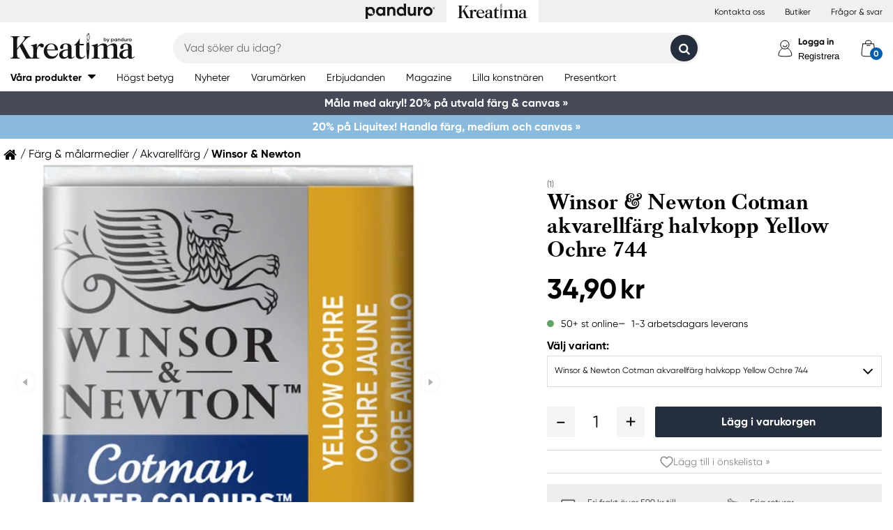

--- FILE ---
content_type: text/html; charset=utf-8
request_url: https://kreatima.com/sv-se/produkter/winsor-newton-cotman-akvarellfarg-halvkopp-yellow-ochre-744-433699
body_size: 38583
content:



<!DOCTYPE html>
<html lang="sv-se">
<head>
    
    <link rel="preconnect" href="https://static.kreatima.com">
    <link rel="preconnect" href="https://cert.tryggehandel.net">
    <link rel="preconnect" href="https://assets.voyado.com">
    <link rel="preconnect" href="https://cert.tryggehandel.net">

    <script>
        window.dataLayer = window.dataLayer || [];
        window.dataLayer.push({
            environmentData: {
                'environment': 'production',
                'brand': 'kreatima',
                'language': 'sv-SE',
                'market': 'SE'
            }
        });
        function gtag(){dataLayer.push(arguments);}

        // Set default consent to 'denied' as a placeholder
        // Determine actual values based on your own requirements
        gtag('consent', 'default', {
            'ad_storage': 'denied',
            'ad_user_data': 'denied',
            'ad_personalization': 'denied',
            'analytics_storage': 'denied'
        });
    </script>

    

    <link rel="canonical" href="https://kreatima.com/sv-se/produkter/winsor-newton-cotman-akvarellfarg-halvkopp-yellow-ochre-744-433699"/>
<meta name="description" content="Akvarellf&#228;rg Cotman 1/2 kopp. Winsor &amp; Newton Cotman akvarellf&#228;rg &#228;r noga utvalda d&#229; de skall vara l&#228;tta att anv&#228;nda och att blanda. Studieakvarell Cotman be..." />
<title>Winsor &amp; Newton Cotman akvarellf&#228;rg halvkopp Yellow Ochre 744 | Panduro &#174; | Kreatima</title>

<link rel="apple-touch-icon" sizes="57x57" href="https://static.kreatima.com/Static/images/brand-icons/apple-icon-ponyta_kreatima_SE-57x57.png">
<link rel="apple-touch-icon" sizes="60x60" href="https://static.kreatima.com/Static/images/brand-icons/apple-icon-ponyta_kreatima_SE-60x60.png">
<link rel="apple-touch-icon" sizes="72x72" href="https://static.kreatima.com/Static/images/brand-icons/apple-icon-ponyta_kreatima_SE-72x72.png">
<link rel="apple-touch-icon" sizes="76x76" href="https://static.kreatima.com/Static/images/brand-icons/apple-icon-ponyta_kreatima_SE-76x76.png">
<link rel="apple-touch-icon" sizes="114x114" href="https://static.kreatima.com/Static/images/brand-icons/apple-icon-ponyta_kreatima_SE-114x114.png">
<link rel="apple-touch-icon" sizes="120x120" href="https://static.kreatima.com/Static/images/brand-icons/apple-icon-ponyta_kreatima_SE-120x120.png">
<link rel="apple-touch-icon" sizes="144x144" href="https://static.kreatima.com/Static/images/brand-icons/apple-icon-ponyta_kreatima_SE-144x144.png">
<link rel="apple-touch-icon" sizes="152x152" href="https://static.kreatima.com/Static/images/brand-icons/apple-icon-ponyta_kreatima_SE-152x152.png">
<link rel="apple-touch-icon" sizes="180x180" href="https://static.kreatima.com/Static/images/brand-icons/apple-icon-ponyta_kreatima_SE-180x180.png">
<link rel="icon" type="image/png" sizes="192x192" href="https://static.kreatima.com/Static/images/brand-icons/android-icon-ponyta_kreatima_SE-192x192.png">
<link rel="icon" type="image/png" sizes="32x32" href="https://static.kreatima.com/Static/images/brand-icons/favicon-ponyta_kreatima_SE-32x32.png">
<link rel="icon" type="image/png" sizes="96x96" href="https://static.kreatima.com/Static/images/brand-icons/favicon-ponyta_kreatima_SE-96x96.png">
<link rel="icon" type="image/png" sizes="16x16" href="https://static.kreatima.com/Static/images/brand-icons/favicon-ponyta_kreatima_SE-16x16.png">
<link rel="manifest" href="https://static.kreatima.com/manifest.json">
<meta name="msapplication-TileColor" content="#ffffff">
<meta name="msapplication-TileImage" content="https://static.kreatima.com/ms-icon-144x144.png">
<meta name="theme-color" content="#ffffff">
<meta name="viewport" content="width=device-width"/>
<meta http-equiv="Content-Type" content="text/html; charset=UTF-8"/>
<meta http-equiv="content-language" content="sv-se"/>

    <link href="https://static.kreatima.com/static/styles/main?v=Lodr0ICrDKd3wOAKmxRhC2i2JDNhYh4Brwy02Tx_JB01" rel="stylesheet">
    <link rel="stylesheet" type="text/css" rel="preload" as="font" href="https://static.kreatima.com/Static/fonts/fonts_ponyta_kreatima_SE.css" crossorigin>
    <link rel="stylesheet" rel="preload" as="font" href="https://use.typekit.net/kpk7tym.css">

    <link href="https://static.kreatima.com/static/styles/vendor?v=eaVNHfJC6T9qiOiw0o_wzryQQJ6oVib-pCwLxpGMMAQ1" rel="stylesheet">
    <link href="https://static.kreatima.com/static/styles/vendor/external?v=yc9BHhnRz4QlRKZdwSHXbd6sXD67Fo6pAuOvpPXu0K41" rel="stylesheet">
    <link href="https://static.kreatima.com/static/styles/theme?v=cexUYldriq-kz9-uEFuKlmCSBaqiAqQamt1VssJ6Obs1" rel="stylesheet">
    <link href="https://static.kreatima.com/static/styles/scaffolding?v=n20gzOqvmdjyqvOBGEQHt5pxrZjfrnIfIye66fD5Bgo1" rel="stylesheet">
    <link href="https://static.kreatima.com/static/styles/elements?v=QVk9xTjjD60Q_b-63x-dGn5Q1i8Hh_omgL2p8ts8y5s1" rel="stylesheet">
    <link href="https://static.kreatima.com/static/styles/navigation?v=laiIkqkQMseCwY0A2M0jy2wBwOwUI8IT9oeuSvoXlWM1" rel="stylesheet">
    <link href="https://static.kreatima.com/static/styles/components?v=8q9RpclambQ2JBXKdjY0VgoPlWOb1w9ECeHSU3uln9M1" rel="stylesheet">
    <link href="https://static.kreatima.com/static/styles/checkout?v=0jbgeTwTSYZxsFn9Elybl44mkdipWf1vDvXrHcsUKlI1" rel="stylesheet">



        <script>
            window.gmf = function () { (window._gmf = window._gmf || []).push(Object.values(arguments)); };
            var s = document.createElement("script");
            s.type = "text/javascript";
            s.src = "https://cdn.gamifiera.com/static/gmf/loader.js";
            s.async = true;
            document.head.appendChild(s);
            gmf('init', {
                merchantId: 5520,
                locale: 'sv_SE',
                customerToken:  null,
            });
        </script>

    


<!-- Google Tag Manager -->
<script>(function(w,d,s,l,i){w[l]=w[l]||[];w[l].push({'gtm.start':
new Date().getTime(),event:'gtm.js'});var f=d.getElementsByTagName(s)[0],
j=d.createElement(s),dl=l!='dataLayer'?'&l='+l:'';j.async=true;j.src=
'https://www.googletagmanager.com/gtm.js?id='+i+dl;f.parentNode.insertBefore(j,f);
})(window,document,'script','dataLayer','GTM-57VDMBF');</script>
<!-- End Google Tag Manager -->

<script>
(function (i, s, o, g, r, a, m) {
i['VoyadoAnalyticsObject'] = r;
i[r] = i[r] || function () {
(i[r].q = i[r].q || []).push(arguments)
},
i[r].l = 1 * new Date();
a = s.createElement(o),
m = s.getElementsByTagName(o)[0];
a.async = 1;
a.src = g;
m.parentNode.insertBefore(a, m)
})(window, document, 'script', 'https://assets.voyado.com/jsfiles/analytics_0.1.4.min.js', 'va'); <!--Here you set script depending on the environment (staging/production)-->
va("setTenant", "panduro"); <!--This is where you define the tenant-->
</script>

    <meta name="facebook-domain-verification" content="aj176zu9eofhxibsz9hpqmgjhptjwe" />
</head>
<body data-theme="kreatima" class=""
      data-is-logged-in="false"
      data-lang="sv-SE"
      data-sessionid="f0a99c4c-00b9-47ee-837f-6d9b1cd2280c"
      data-contactid=""
      data-discoverykey=""
      data-lastcartid="-1"
      data-elevateclusterid="w88551BB4">
    <div id="page">
        


<!-- Google Tag Manager (noscript) -->
<noscript><iframe src="https://www.googletagmanager.com/ns.html?id=GTM-57VDMBF"
height="0" width="0" style="display:none;visibility:hidden"></iframe></noscript>
<!-- End Google Tag Manager (noscript) -->


        
<div class="slidein" role="dialog" aria-modal="true" aria-label="slide-in panel" tabindex="-1">
    <button type="button" class="slidein__close js-slidin-close" aria-label="close modal">
        <i class="fa fa-close" style="font-size: 20px;"></i>
    </button>
    <div class="slidein__content js-slidein-content">
    </div>
</div>


        

<div class="site-toggle-mobile">


    <nav class="site-toggle">
        <div class="site-toggle__toggle site-toggle__toggle--three ">
            <a href="//panduro.com/sv-se">
                <img width="100" height="25" src="https://static.kreatima.com/Static/images/brand-icons/logo_ponyta_SE_black-clean.svg?v=1" />
            </a>
        </div>
        
            <div class="site-toggle__toggle site-toggle__toggle--one  site-toggle__toggle--selected">
                <a href="//kreatima.com/sv-se">
                    <img width="100" height="25" src="https://static.kreatima.com/Static/images/brand-icons/logo_ponyta_kreatima_SE_black-clean.svg?v=1" />
                </a>
            </div>

    </nav>
</div>

<header>

    <div class="site-toggle-desktop">
            <div class="content-wrapper">
                <div class="site-toggle-desktop--first-section"></div>
                

    <nav class="site-toggle">
        <div class="site-toggle__toggle site-toggle__toggle--three ">
            <a href="//panduro.com/sv-se">
                <img width="100" height="25" src="https://static.kreatima.com/Static/images/brand-icons/logo_ponyta_SE_black-clean.svg?v=1" />
            </a>
        </div>
        
            <div class="site-toggle__toggle site-toggle__toggle--one  site-toggle__toggle--selected">
                <a href="//kreatima.com/sv-se">
                    <img width="100" height="25" src="https://static.kreatima.com/Static/images/brand-icons/logo_ponyta_kreatima_SE_black-clean.svg?v=1" />
                </a>
            </div>

    </nav>

                <div class="site-toggle-desktop--links">
                    

<div>
            <a href="/sv-se/customer-service" class="header-link">Kontakta oss</a>
            <a href="/sv-se/butiker" class="header-link">Butiker</a>
            <a href="/sv-se/customer-service/faq" class="header-link">Fr&#229;gor &amp; svar</a>
</div>

                </div>
            </div>
    </div>

    

<nav class="desktop-menu ">
    <div class="desktop-menu__secondary-wrapper">
        <div class="row">
            


<div class="desktop-menu-secondary">
    <div class="desktop-menu-secondary__logo">
        <a href="/sv-se">
            <img width="200" height="49" alt="Panduro" src="https://static.kreatima.com/Static/images/brand-icons/logo_ponyta_kreatima_SE_black.svg?v=1" />
        </a>
    </div>
        <div class="desktop-menu-secondary__inline-search-container js-elevate-search-inline">
            <div class="desktop-menu-secondary__search-quick-wrapper">
                <input autocapitalize="off"
                       autocomplete="off"
                       autocorrect="off"
                       class="desktop-menu-secondary__inline-search-input js-elevate-search-inline-input"
                       name="anyrandomstringtopreventautocomplete"
                       data-placeholder="Vad s&#246;ker du idag?"
                       placeholder=""
                       spellcheck="false"
                       type="text"
                       value="" />
                <button class="fa fa-close btn-clear-search js-clear-search-elevate"></button>
                <button type="button" class="btn submit-search js-submit-search-elevate"></button>
                <div class="search-quick js-elevate-search-quick">
                    <div class="search-quick-content js-elevate-search-quick-content">

                    </div> 
                </div>
            </div>
        </div>

    <div class="desktop-menu-tertriary-secondary">
        <div class="desktop-menu-tertriary__group-with-icons">
            


        </div>
    </div>

    <div class="icon-with-link-group icon-with-link-group--vertical">
        <div style="" class="icon-with-link">
            <img src="https://static.kreatima.com/Static/images/elements/member.svg" width="35" height="35" alt="mini cart" />
            <div class="icon-with-link__text">
                <button class="bold launch-log-in-popup">Logga in</button>
                <button class="js-launch-signup-popup launch-register-popup">Registrera</button>
            </div>



        </div>
        <div style="display: none !important;" class="icon-with-link">
                <div style="width: 40px;" id="gmf-dropdown-profile"></div>
            <div class="icon-with-link__text">
                <a class="bold" aria-label="Mina sidor" tabindex="0" aria-role="button" href="/sv-se/mypages">Mina sidor</a>
                <button id="log-out" aria-label="Logga ut" tabindex="0" aria-role="button">Logga ut</button>
            </div>
        </div>

        <div class="desktop-menu-secondary__mini-cart-opener-container">
            

    <div class="mini-cart-opener__free-shipping-message js-free-shipping-message hidden-force">
        <span class="mini-cart-opener__free-shipping-message-value autonumeric limit"></span>
        <span class="mini-cart-opener__free-shipping-message-text">till fri frakt</span>
    </div>
    <div class="mini-cart-opener__free-shipping-message js-free-shipping-achieved hidden-force">
        <span class="mini-cart-opener__free-shipping-message-text">Fri frakt</span>
    </div>

    <div class="mini-cart-opener js-cart-mini-mobile " aria-label="cart" aria-role="button" tabindex="0">
        <div class="mini-cart-opener__image-container icon-with-link js-cart-mini-counter">
            <img src="https://static.kreatima.com/Static/images/elements/cart.svg" alt="mini cart" width="35" height="35" />
        </div>
    </div>

            <div class="add-to-cart-popup add-to-cart-popup--close js-add-to-cart-popup js-keyboard-clickable" data-nosnippet>
                <div class="add-to-cart-popup__smile"></div>
                <div class="add-to-cart-popup__content">
                        <h3 class="hidden">Den gillar vi ocks&#229;!</h3>
                        <h3 class="hidden">Du valde en riktig favorit!</h3>
                        <h3 class="hidden">Bra val!</h3>
                        <h3 class="hidden">En riktig pysselfavorit!</h3>
                        <h3 class="hidden">Du valde en av v&#229;ra p&#228;rlor!</h3>
                        <h3 class="hidden">En riktig p&#228;rlprodukt!</h3>
                        <h3 class="hidden">Wow! En riktig pysselfavvo!</h3>
                    <p>Produkten ligger nu i din varukorg</p>
                </div>
            </div>
        </div>
    </div>
</div>
        </div>
    </div>
    <div class="desktop-menu__primary-wrapper">
        <div class="row flex">
            

<div class="desktop-menu-primary">
    <div class="desktop-menu-primary__menu-item desktop-menu-primary__menu-item--expandable js-menu-products">
        <span class="desktop-menu-primary__menu-item-text">V&#229;ra produkter</span>
    </div>
    
        <a class="desktop-menu-primary__menu-item" href="/sv-se/5-stjarnor">
            <span class="desktop-menu-primary__menu-item-text">H&#246;gst betyg</span>
        </a>
        <a class="desktop-menu-primary__menu-item" href="/sv-se/nyheter">
            <span class="desktop-menu-primary__menu-item-text">Nyheter</span>
        </a>
        <a class="desktop-menu-primary__menu-item" href="/sv-se/varumarken">
            <span class="desktop-menu-primary__menu-item-text">Varum&#228;rken</span>
        </a>
        <a class="desktop-menu-primary__menu-item" href="/sv-se/erbjudanden">
            <span class="desktop-menu-primary__menu-item-text">Erbjudanden</span>
        </a>
        <a class="desktop-menu-primary__menu-item" href="/sv-se/magazine">
            <span class="desktop-menu-primary__menu-item-text">Magazine</span>
        </a>
        <a class="desktop-menu-primary__menu-item" href="/sv-se/lilla-konstnaren">
            <span class="desktop-menu-primary__menu-item-text">Lilla konstn&#228;ren</span>
        </a>
        <a class="desktop-menu-primary__menu-item" href="/sv-se/customer-service/presentkort">
            <span class="desktop-menu-primary__menu-item-text">Presentkort</span>
        </a>

    <ul class="js-menu-products-level-2 menu-level-2"></ul>
</div>

            

<div class="desktop-menu-tertriary">
    <div class="desktop-menu-tertriary__group">
        

<div>
</div>

    </div>
</div>
        </div>
    </div>
</nav>

    

<div class="mobile-menu">
    <div class="mobile-menu__section mobile-menu--action-wrapper">
        <div class="mobile-menu__section--first">
            <div class="mobile-menu__hamburger-container">
                <button id="mobile-menu-drawer-opener" class="hamburger hamburger--squeeze" type="button">
                    <div class="hamburger-box">
                        <svg width="21" height="100%" viewBox="0 0 21 17" fill="none" xmlns="http://www.w3.org/2000/svg">
                            <path fill-rule="evenodd" clip-rule="evenodd" d="M1.16667 0C0.52234 0 0 0.52234 0 1.16667C0 1.81099 0.52234 2.33333 1.16667 2.33333H19.8333C20.4777 2.33333 21 1.81099 21 1.16667C21 0.52234 20.4777 0 19.8333 0H1.16667ZM0 8.16667C0 7.52232 0.52234 7 1.16667 7H19.8333C20.4777 7 21 7.52232 21 8.16667C21 8.81102 20.4777 9.33333 19.8333 9.33333H1.16667C0.52234 9.33333 0 8.81102 0 8.16667ZM0 15.1667C0 14.5223 0.52234 14 1.16667 14H19.8333C20.4777 14 21 14.5223 21 15.1667C21 15.811 20.4777 16.3333 19.8333 16.3333H1.16667C0.52234 16.3333 0 15.811 0 15.1667Z" fill="black" />
                        </svg>
                    </div>
                </button>
            </div>
        </div>
        <div class="mobile-menu__section--logo">
            <a href="/sv-se">
                <img width="200" height="49" alt="Panduro" src="https://static.kreatima.com/Static/images/brand-icons/logo_ponyta_kreatima_SE_black.svg?v=1" />
            </a>
        </div>

            <div>
                <div style="" class="icon-with-link launch-log-in-popup">
                    <img src="https://static.kreatima.com/Static/images/elements/member.svg" width="35" height="35" alt="mini cart" />
                </div>
                <div style="display: none !important; width: 40px;" id="gmf-dropdown-profile"></div>

            </div>




            <div class="mobile-menu__section--last">
                


    <div class="mini-cart-opener js-cart-mini-mobile" aria-label="cart" aria-role="button" tabindex="0">
        <div class="mini-cart-opener__image-container icon-with-link js-cart-mini-counter">
            <img src="https://static.kreatima.com/Static/images/elements/cart.svg" alt="mini cart" width="35" height="35" />
        </div>
    </div>


                <div class="add-to-cart-popup add-to-cart-popup--close js-add-to-cart-popup" data-nosnippet>
                    <div class="add-to-cart-popup__smile"></div>
                    <div class="add-to-cart-popup__content">
                            <h3 class="hidden">Den gillar vi ocks&#229;!</h3>
                            <h3 class="hidden">Du valde en riktig favorit!</h3>
                            <h3 class="hidden">Bra val!</h3>
                            <h3 class="hidden">En riktig pysselfavorit!</h3>
                            <h3 class="hidden">Du valde en av v&#229;ra p&#228;rlor!</h3>
                            <h3 class="hidden">En riktig p&#228;rlprodukt!</h3>
                            <h3 class="hidden">Wow! En riktig pysselfavvo!</h3>
                    </div>
                    <a class="add-to-cart-popup__cta" href="/checkout">
                        <button class="btn btn-cta">Till kassan</button>
                    </a>
                </div>
            </div>

    </div>
    <div class="mobile-menu__section mobile-menu__section--search-section">
        

            <div class="js-elevate-search-inline-mobile mobile-menu-search-field">
                <input type="text" autocomplete="off" class="js-elevate-search-inline-input"
                       name="name"
                       data-placeholder="Vad s&#246;ker du idag?"
                       placeholder=""
                       autocomplete="Randomstring" />
                <button class="fa fa-close btn-mobile-clear-search js-clear-search-elevate"></button>
                <button type="button" class="btn mobile-submit-search js-submit-search-elevate"></button>
                <div class="search-quick js-elevate-search-quick">
                    <div class="search-quick-content  js-elevate-search-quick-content">
                    </div> 
                </div>
            </div>

    </div>

</div>

<nav id="mobile-menu-drawer" class="mobile-menu-drawer ">
    
<ul class="">
    

    <li class="mobile-configurable-header-links icon-with-link-group">
    </li>


    <li class="mobile-menu-item--important">
        <span>V&#229;ra produkter</span>
        <ul class="js-mobile-categories"></ul>
    </li>
    
        <li class="mobile-menu-item--important">
            <a href="/sv-se/5-stjarnor" class="mobile-menu-item__link">H&#246;gst betyg</a>
        </li>
        <li class="mobile-menu-item--important">
            <a href="/sv-se/nyheter" class="mobile-menu-item__link">Nyheter</a>
        </li>
        <li class="mobile-menu-item--important">
            <a href="/sv-se/varumarken" class="mobile-menu-item__link">Varum&#228;rken</a>
        </li>
        <li class="mobile-menu-item--important">
            <a href="/sv-se/erbjudanden" class="mobile-menu-item__link">Erbjudanden</a>
        </li>
        <li class="mobile-menu-item--important">
            <a href="/sv-se/magazine" class="mobile-menu-item__link">Magazine</a>
        </li>
        <li class="mobile-menu-item--important">
            <a href="/sv-se/lilla-konstnaren" class="mobile-menu-item__link">Lilla konstn&#228;ren</a>
        </li>
        <li class="mobile-menu-item--important">
            <a href="/sv-se/customer-service/presentkort" class="mobile-menu-item__link">Presentkort</a>
        </li>

    

            <li class="mobile-configurable-header-links js-configureable-header-links " data-dontShowWhenLoggedOut="False" data-dontShowWhenLoggedIn="False">
                <a class="" href="/sv-se/customer-service">Kontakta oss</a>
            </li>
            <li class="mobile-configurable-header-links js-configureable-header-links " data-dontShowWhenLoggedOut="False" data-dontShowWhenLoggedIn="False">
                <a class="" href="/sv-se/butiker">Butiker</a>
            </li>
            <li class="mobile-configurable-header-links js-configureable-header-links " data-dontShowWhenLoggedOut="False" data-dontShowWhenLoggedIn="False">
                <a class="" href="/sv-se/we-are-panduro">Kundklubb | Registrera dig</a>
            </li>
            <li class="mobile-configurable-header-links js-configureable-header-links " data-dontShowWhenLoggedOut="False" data-dontShowWhenLoggedIn="False">
                <a class="" href="/sv-se/customer-service/faq">Fr&#229;gor &amp; svar</a>
            </li>

</ul>



        <span class="mobile-login__action">
            <svg xmlns="http://www.w3.org/2000/svg" xmlns:xlink="http://www.w3.org/1999/xlink" width="25px" height="25px" viewBox="0 0 25 25" version="1.1">
                <title>icon/Medlem</title>
                <g id="icon/Medlem" stroke="none" stroke-width="1" fill="none" fill-rule="evenodd">
                    <g id="gubbe" transform="translate(2.954545, 1.136364)" stroke="#000000">
                        <path d="M18.8636364,21.2156881 C18.8636364,15.219533 14.6408918,10.3586889 9.43186491,10.3586889 C4.22283801,10.3586889 0,15.219533 0,21.2156881 C0,23.2311343 18.8636364,23.2311343 18.8636364,21.2156881 Z" id="Oval" fill="#FFFFFF" />
                        <ellipse id="Oval" fill="#FFFFFF" cx="8.96027603" cy="6.0296846" rx="6.1306554" ry="6.0296846" />
                        <path d="M12.4218689,8.91423655 C12.1382606,7.72126828 10.5883381,6.77433964 9.35177545,6.80194359 C8.11521278,6.82954755 7.13842794,7.28722359 6.76751879,8.89380762" id="Oval-Copy-2" stroke-linecap="round" transform="translate(9.594694, 7.857796) rotate(167.000000) translate(-9.594694, -7.857796) " />
                    </g>
                </g>
            </svg>
            <a class="action-text" href="/sv-se/log-in">
                Logga in
            </a>
            <span> / </span>
            <a class="action-text" href="/sv-se/mypages/membership-registration">
                Registrera
            </a>
        </span>
</nav>


<div class="hidden">

    
    <button id="mobile-menu-drawer-closer" class="mobile-menu-drawer__close" type="button">
        <svg width="16" height="16" viewBox="0 0 16 16" fill="none" xmlns="http://www.w3.org/2000/svg" xmlns:xlink="http://www.w3.org/1999/xlink">
            <rect width="16" height="16" fill="url(#pattern0_154_717)" />
            <defs>
                <pattern id="pattern0_154_717" patternContentUnits="objectBoundingBox" width="1" height="1">
                    <use xlink:href="#image0_154_717" transform="scale(0.00195312)" />
                </pattern>
                <image id="image0_154_717" width="512" height="512" preserveAspectRatio="none" xlink:href="[data-uri]" />
            </defs>
        </svg>
    </button>

    
        <div id="js-mobile-menu-drawer-site-toggle" class="mobile-menu-drawer__site-toggle" style="width:100%;padding-top:0;">
            <span>
                

    <nav class="site-toggle">
        <div class="site-toggle__toggle site-toggle__toggle--three ">
            <a href="//panduro.com/sv-se">
                <img width="100" height="25" src="https://static.kreatima.com/Static/images/brand-icons/logo_ponyta_SE_black-clean.svg?v=1" />
            </a>
        </div>
        
            <div class="site-toggle__toggle site-toggle__toggle--one  site-toggle__toggle--selected">
                <a href="//kreatima.com/sv-se">
                    <img width="100" height="25" src="https://static.kreatima.com/Static/images/brand-icons/logo_ponyta_kreatima_SE_black-clean.svg?v=1" />
                </a>
            </div>

    </nav>

            </span>
        </div>
    <div class="js-mmmenu-middle-content mobile-menu-drawer__middle">
        <div class="js-search-in-menu js-search-inline-mobile mobile-menu-search-field">
            <input type="text" autocomplete="off" class="mobile-menu-search-input"
                   name="name"
                   placeholder="Vad s&#246;ker du idag?"
                   data-placeholder="Vad s&#246;ker du idag?"
                   autocomplete="randomstring" />
            <button type="button" class="btn mobile-submit-search"></button>

            <button class="fa fa-close btn-mobile-clear-search"></button>
            <div class="search-quick"></div> 
        </div>
    </div>
</div>



    


<div class="cart-mini-details slidein slidein--static">
    <button type="button" class="slidein__close js-slidin-close"><i class="fa fa-close" style="font-size: 20px;"></i></button>
    <div class="cart-mini-details__content slidein__content slidein__content--condensed js-slidein-content">
        <div class="cart-mini-header">
            <div class="cart-mini-header-top">
                <h3 class="cart-mini-header__text">
                    Varukorg
                </h3>
                <div>
                    


    <div class="mini-cart-opener " aria-label="cart" aria-role="button" tabindex="0">
        <div class="mini-cart-opener__image-container icon-with-link js-cart-mini-counter">
            <img src="https://static.kreatima.com/Static/images/elements/cart.svg" alt="mini cart" width="35" height="35" />
        </div>
    </div>

                </div>
                
            </div>
            <div class="top-banner top-banner--loyalty hidden-force">
                <div class="launch-log-in-popup">Logga in f&#246;r medlemserbjudanden &#187;</div>
            </div>

            <div class="js-free-shipping top-banner top-banner--shipping">
                <div class="js-free-shipping-message hidden">Du har <span class='autonumeric limit'></span> kvar till fri frakt</div>
                <div class="js-free-shipping-achieved hidden">Hurra! Du har nu FRI FRAKT!</div>
            </div>
            <div class="cart-mini-header__wishlist-section">
                    <div class="add-wishlist add-wishlist-launch wishlist">
                        <div class="launch-log-in-popup" tabindex="0" aria-role="button" aria-label="L&#228;gg till i &#246;nskelista  &#187;">
                            <img src="https://static.kreatima.com/Static/images/elements/heart.svg" alt="heart" width="20" height="20" />
                            <p>L&#228;gg till i &#246;nskelista  &#187;</p>
                        </div>
                    </div>
            </div>
        </div>
        <div class="cart-mini-wrapper">
            <div id="cart-mini-articles"></div>
        </div>
        <div class="footer-minicart">
            <div class="cart-total">
                <span class="cart-total__text">
                    Att betala:
                </span>
                <span class="cart-total__value autonumeric"></span>
            </div>
            <div class="cart-total cart-total__total-save">
                <span class="cart-total__text">
                    Du sparar totalt:
                </span>
                <span class="cart-total__save-value autonumeric"></span>
            </div>
            <div class="cart-mini-shipping-fee js-free-shipping-message hidden-force">
                <span class="autonumeric limit"></span>
                <span class="">till fri frakt</span>
            </div>
            <div class="cart-mini-shipping-fee js-free-shipping-achieved hidden-force">
                <span class="">Du har fri frakt!</span>
            </div>
            <button data-target="/checkout" data-style="zoom-in" class="btn btn-cart-mini-checkout ladda">Till kassan</button>
            <div class="btn-cart-mini-checkout-overlay"></div> 
            

<section class="usp">
    <div class="row row--dense">
        <div class="col">
            <ul>
    <li><img alt="car" width="43" height="30" src="https://static.kreatima.com/static/images/elements/shipping-black.png" />
    <div>Fri frakt &ouml;ver 599 kr till utl&auml;mningsst&auml;lle.</div></li>
  <li><img alt="return" width="43" height="30" src="https://static.kreatima.com/static/images/elements/returns-black.png" />
    <div>Fria returer.
    <div>&Ouml;ppet k&ouml;p 30 dagar.</div>
        </div></li>
</ul>
        </div>
    </div>
</section>

        </div>
    </div>
</div>




<script id="cart-mini-article-row-template" type="text/x-handlebars-template">
    <div class="mini-cart-details">
        <div class="js-empty-cart empty-cart" style="display:none">
            <img src="/Static/images/brand-icons/cart_ponyta_kreatima_SE_grey.svg" class="centered"/>
            <div class="centered"><p><strong>Din varukorg &auml;r just nu tom.<br />
</strong>Men s&aring; beh&ouml;ver det inte vara.</p>
<p>F&aring;r vi hj&auml;lpa dig med lite id&eacute;er?</p></div>

            <a class="empty-cart__buttons-width" href="/sv-se/nyheter">
                <button class="btn btn-secondary empty-cart__buttons empty-cart__buttons-width v2">Shoppa nyheter</button>
            </a>
            
        </div>
        <ul class="article-table">
            

{{#CartItems}}
<li class="cart-article row-article js-cart-article" data-quantity="{{Quantity}}" data-hasdiscount="{{IsCampaignOrDiscount}}" data-articlenumber="{{ArticleNumber}}" data-freightinformation="{{FreightText}}">
    <div class="row-article__image">
        <a href="/sv-se/show/article/{{ArticleNumber}}" tabindex="-1">
            <img src="https://static.kreatima.com{{Image}}" />
        </a>
    </div>
    <div class="row-article__details row-article-details">
        <div class="row-article-details__content">
            <div class="row-article-details-name">
                <a href="/sv-se/show/article/{{ArticleNumber}}">{{ArticleName}}</a>
            </div>
            {{#IsCampaignOrDiscount}}
            <div class="price-offer">
                {{#IsLoyaltyCampaign}}
                <div class="badge badge--loyalty">Member Treat</div>
                {{/IsLoyaltyCampaign}}
                {{#HasDiscountPrice}}
                <span class="autonumeric price--margin-right price price--redacted">{{OriginalPrice}}</span>
                {{/HasDiscountPrice}}
                <span class="autonumeric price">{{UnitPrice}}</span>
                {{#FacktaQuantity}}
                {{#IsCampaign}}
                <div class="price-offer__savings">
                    Du sparar 
                    <span class="js-total-savings autonumeric price-saved">
                        {{#IsCampaign}}{{FacktaTotalDiscount}}{{/IsCampaign}}
                    </span>
                </div>
                {{/IsCampaign}}
                {{/FacktaQuantity}}
                {{^IsCampaign}}
                <div class="price-offer__savings">
                    Du sparar 
                    <span class="js-total-savings autonumeric price-saved">
                        {{#HasDiscountPrice}}{{UnitSavings}}{{/HasDiscountPrice}}
                    </span>
                </div>
                {{/IsCampaign}}


            </div>
            {{/IsCampaignOrDiscount}}

            {{^IsCampaignOrDiscount}}
            <div class="price" data-hasdiscount="{{IsCampaignOrDiscount}}">
                <span class="cart-mini-row-article-price autonumeric">{{UnitPrice}}</span>
            </div>
            {{/IsCampaignOrDiscount}}
        </div>

        <div class="row-article-details__quantity">
            <span class="js-article-quantity-subtract btn-quantity btn-quantity--decrease" data-articlenumber="{{ArticleNumber}}"></span>
            <span class="js-quantity" contenteditable="true" type="number" data-articlenumber="{{ArticleNumber}}">{{Quantity}}</span>
            <span class="js-article-quantity-add btn-quantity btn-quantity--increase" data-articlenumber="{{ArticleNumber}}"></span>
        </div>
        <div class="row-article-details__price row-article-details-price">

            {{#IsCampaignOrDiscount}}
            {{#FacktaQuantity}}
            <span class="js-article-price autonumeric discount">{{TotalPriceWithDiscount}}</span>
            {{/FacktaQuantity}}
            {{^FacktaQuantity}}
            <span class="js-article-price autonumeric">{{TotalPrice}}</span>
            {{/FacktaQuantity}}
            {{/IsCampaignOrDiscount}}

            {{^IsCampaignOrDiscount}}
            <span class="js-article-price autonumeric">{{TotalPrice}}</span>
            {{/IsCampaignOrDiscount}}

        </div>
        <div class="row-article-details__freight">
            <span class="js-article-freight cart-article-freight">{{FreightText}}</span>
        </div>
        <div class="row-article-details__additional row-article-details-additional">
            <span class="remove-cart-item js-remove-cart-item" data-articlenumber="{{ArticleNumber}}"></span>
            <article class="campain-badges campain-badges--right">
                {{#IsCampaignOrDiscount}}
                <div class="badge badge--coorporate hidden js-campaign-badge">{{CampaignName}}</div>
                {{/IsCampaignOrDiscount}}
            </article>
            
        </div>
        <div class="action-list">
            {{#IsVirtual}}
            <ul>
                    <li>
                        Denna vara &#229;terbetalas ej och kan inte returneras
                    </li>
                    <li>
                        Denna vara &#228;r exkluderad fr&#229;n rabatter
                    </li>
            </ul>
            {{/IsVirtual}}
        </div>
    </div>
    <div class="js-remove-prompt confirm-remove" data-articlenumber="">
        <span class="confirm-remove__message">Vill du ta bort den h&#228;r produkten fr&#229;n varukorgen?</span>
        <div class="confirm-remove__buttons">
            <button class="js-confirm-remove btn btn-secondary confirm-remove__button">Ja</button>
            <button class="js-cancel-remove btn btn-primary confirm-remove__button">Nej</button>
        </div>
        <div class="confirm-remove-fade"></div>
    </div>
</li>
{{/CartItems}}
        </ul>
    </div>
</script>


    

<script id="search-elevate-quick-previous-searches-template" type="text/x-handlebars-template">
    <div class="search-quick-content search-quick-previous-searches">
        <h4>Dina tidigare s&#246;kningar </h4>
        <ul>
            {{#.}}
            <li data-isLink="false" data-query="{{key}}">{{key}}</li>
            {{/.}}
        </ul>
    </div>
</script>

<script id="search-elevate-quick-popular-template" type="text/x-handlebars-template">
    <div class="search-quick-content">
        <h4>Popul&#228;ra s&#246;kningar</h4>
        <ul>
            {{#.}}
            <li data-isLink="false" data-query="{{key}}">{{key}}</li>
            {{/.}}
        </ul>
    </div>
</script>

<script id="search-elevate-quick-popular-template" type="text/x-handlebars-template">
    <div class="search-quick-content">
        <h4>Popul&#228;ra s&#246;kningar</h4>
        <ul>
            {{#.}}
            <li data-isLink="false" data-query="{{key}}">{{key}}</li>
            {{/.}}
        </ul>
    </div>
</script>

<script id="search-elevate-quick-articles-template" type="text/x-handlebars-template">
    <div class="search-quick-content">
        
        <h4>Produkter </h4>
        <ul>
            {{#suggestions}}
            <li data-isLink="true"><a href="{{products.0.link}}">{{products.0.title}}</a></li>
            {{/suggestions}}
        </ul>
    </div>
</script>

<script id="search-elevate-quick-categories-template" type="text/x-handlebars-template">
    <div class="search-quick-content">
        <h4>Kategori </h4>
        <ul>
            {{#categoryResults}}
            <li data-isLink="true"><a href="{{link}}">{{title}}</a></li>
            {{/categoryResults}}
        </ul>
    </div>
</script>

<script id="search-elevate-quick-inpirations-template" type="text/x-handlebars-template">
    <div class="search-quick-content">
        
        <h4>Inspirationer</h4>
        <ul>
            {{#inspirationResults}}
            <li data-isLink="true"><a href="{{link}}">{{title}}</a></li>
            {{/inspirationResults}}
        </ul>
    </div>
</script>

    
</header>


<div class="information-bar information-bar--no-sticky">
                    <div class="information-bar__message  js-information-bar" data-id="{1672CD12-802C-4D93-BEBC-0BD6F501E268}" data-version="11/26/2025 10:06:51 AM" style="display: block;background-color: #454958; color: #ffffff">
                        
                            <a href="/sv-se/akrylfarger" style="color: #ffffff"><span class="bold">M&#229;la med akryl! 20% p&#229; utvald f&#228;rg &amp; canvas &#187;</span> </a>

                    </div>
                    <div class="information-bar__message  js-information-bar" data-id="{9D33A1A8-EAD0-4D3A-A322-F84D70561A36}" data-version="1/27/2026 1:55:10 PM" style="display: block;background-color: #8abbdc; color: #ffffff">
                        
                            <a href="/sv-se/campaigns/liquitex" style="color: #ffffff"><span class="bold">20% p&#229; Liquitex! Handla f&#228;rg, medium och canvas &#187;</span> </a>

                    </div>
</div>
<div class="modal-fade hidden"></div>

            <section class="js-ecom-tracking"
             data-ecom-func="productPageView"
             data-ecom-article-number="433699"
             data-ecom-name="Winsor &amp; Newton Cotman akvarellf&#228;rg halvkopp Yellow Ochre 744"
             data-ecom-category="20/2010/201040"
             data-ecom-brand="Winsor &amp; Newton"
             data-ecom-availability="In Stock">
        <article class="article-description-wrapper article-description-wrapper--article row row--no-padding-top">
            
<section>
    <div class="row row--dense">
        <div class="breadcrumb-wrapper">
            <span id="breadcrumb-anchor"></span>
            <ul class="breadcrumb">
                <li>
                    <a href="/" class="home">&nbsp;</a>
                </li>

                    <li>
                            <a href="/sv-se/produkter/farg-malarmedier">
                                Färg &amp; målarmedier
                            </a>


                    </li>
                    <li>
                            <a href="/sv-se/produkter/farg-malarmedier/akvarellfarg">
                                Akvarellfärg
                            </a>


                    </li>
                    <li>
                            <a href="/sv-se/produkter/farg-malarmedier/akvarellfarg/winsor-newton">
                                Winsor &amp; Newton
                            </a>


                    </li>
            </ul>
        </div>
    </div>
</section>


<script type="application/ld+json">
    {
    "@context": "http://schema.org",
    "@type": "BreadcrumbList",
    "itemListElement":
    [

        {
        "@type": "ListItem",
        "position": 0,
        "item":
        {
        "@id": "https://kreatima.com/sv-se/produkter/farg-malarmedier",
        "name": "Färg &amp; målarmedier"
        }
        }
            ,
        {
        "@type": "ListItem",
        "position": 1,
        "item":
        {
        "@id": "https://kreatima.com/sv-se/produkter/farg-malarmedier/akvarellfarg",
        "name": "Akvarellfärg"
        }
        }
            ,
        {
        "@type": "ListItem",
        "position": 2,
        "item":
        {
        "@id": "https://kreatima.com/sv-se/produkter/farg-malarmedier/akvarellfarg/winsor-newton",
        "name": "Winsor &amp; Newton"
        }
        }
    ]
    }
</script>

            <section>
                
    <div>
        
    </div>

            </section>

            <section>
                <div class="row row--no-padding-top">
                    <article id="article-433699" class="article-page article js-article" data-articlenumber="433699">

                        <div class="article-page__image">
                            
<div class="js-article-images-carousel article-image-viewer">
    <div class="article-image-viewer__main-image splide js-article-image-viewer-images">

                
        


        <div class="splide__track">
            <ul class="splide__list">
                <li class="splide__slide" data-index="0">

    <picture class=" " zoom-url="https://static.kreatima.com/ArticleImages/1200x1200/433699_01.jpg">
                <source srcset="https://static.kreatima.com/ArticleImages/565x565/433699_01.webp" type="image/webp">
        <img class="swiper-lazy" width="556" height="556" srcset="https://static.kreatima.com/ArticleImages/565x565/433699_01.jpg" data-error="https://static.kreatima.com/Static/images/placeholders/image-missing.png" alt="" zoom-url="https://static.kreatima.com/ArticleImages/1200x1200/433699_01.jpg"/>
    </picture>


</li>
                                            </ul>
        </div>

    </div>

    <div class="article-image-viewer__thumbnails splide js-article-image-viewer-thumbs">
        <div class="splide__track">
            <ul class="splide__list">
                <li class="splide__slide" data-index="1">

    <picture class="lazy  ">
                <source data-srcset="https://static.kreatima.com/ArticleImages/310x310/433699_01.webp" type="image/webp">
        <img class="swiper-lazy" width="310" height="310" srcset="https://static.kreatima.com/Static/images/placeholders/placeholder-image.jpg" data-srcset="https://static.kreatima.com/ArticleImages/310x310/433699_01.jpg" data-error="https://static.kreatima.com/Static/images/placeholders/image-missing.png" alt=""/>
    </picture>


</li>
                                            </ul>
        </div>
    </div>

    <div class="article-image-viewer__zoom article-image-viewer-zoom closed js-article-image-viewer-zoom">
        <button type="button" class="article-image-viewer-zoom__close js-article-image-viewer-zoom-close"><i class="fa fa-close" style="font-size: 25px;"></i></button>

    <div class="article-image-viewer-zoom__images splide js-article-image-viewer-zoom-images">
        <div class="splide__track">
            <ul class="splide__list">
                <li class="splide__slide">

    <picture class="lazy swiper-lazy ">
                <source data-srcset="https://static.kreatima.com/ArticleImages/1200x1200/433699_01.webp" type="image/webp">
        <img class="swiper-lazy" width="1200" height="1200" srcset="https://static.kreatima.com/Static/images/placeholders/placeholder-image.jpg" data-srcset="https://static.kreatima.com/ArticleImages/1200x1200/433699_01.jpg" data-error="https://static.kreatima.com/Static/images/placeholders/image-missing.png" alt="" zoom-url="https://static.kreatima.com/ArticleImages/1200x1200/433699_01.jpg"/>
    </picture>


</li>
                
            </ul>
        </div>
        <div class="article-image-viewer-zoom__pagination"><span class="js-image-index"></span></div>
    </div>
        <div class="article-image-viewer-zoom__thumbnails splide js-article-image-viewer-zoom-thumbs">
            <div class="splide__track">
                <ul class="splide__list">
                    <li class="splide__slide" data-index="2">

    <picture class="lazy  ">
                <source data-srcset="https://static.kreatima.com/ArticleImages/310x310/433699_01.webp" type="image/webp">
        <img class="swiper-lazy" width="310" height="310" srcset="https://static.kreatima.com/Static/images/placeholders/placeholder-image.jpg" data-srcset="https://static.kreatima.com/ArticleImages/310x310/433699_01.jpg" data-error="https://static.kreatima.com/Static/images/placeholders/image-missing.png" alt=""/>
    </picture>


</li>


                </ul>
            </div>          
        </div>
    </div>
    <!--<div class="js-carousel-current-item article-image-viewer__main-image" style="">


    

    <picture class="lazy  ">
                <source data-srcset="https://static.kreatima.com/ArticleImages/565x565/433699_01.webp" type="image/webp">
        <img class="swiper-lazy" width="556" height="556" srcset="https://static.kreatima.com/Static/images/placeholders/placeholder-image.jpg" data-srcset="https://static.kreatima.com/ArticleImages/565x565/433699_01.jpg" data-error="https://static.kreatima.com/Static/images/placeholders/image-missing.png" alt="Cotman akvarell hp f&#228;rg 744" zoom-url="https://static.kreatima.com/ArticleImages/1200x1200/433699_01.jpg"/>
    </picture>



    <button class="btn btn-default v2 js-go-to-inspiration" style="display: none;">Visa mig mer inspiration</button>-->
    
    <!--</div>-->
</div>


                        </div>
                        <div class="article-page__description">
                            <div class="article-details">

    <div class="article-details__review-brand">

<div style="height: 20px" class="gmf-product-rating js-review-summery reviews-clickable" data-compact data-product-id="433699"></div>
        <div class="article-details__brand-icon">
            <a href="/sv-se/varumarken/winsor-newton">
                <img alt="Winsor &amp; Newton" loading=lazy src="https://static.kreatima.com/BrandIcons/WN.jpg" onerror="this.style.display = 'none'" />
            </a>
        </div>
    </div>

    <div class="article-details__article-text-wrapper">
                <h1>Winsor &amp; Newton Cotman akvarellf&#228;rg halvkopp Yellow Ochre 744</h1>
    </div>


<div class="article-details__layout-wrapper">
    <div class="article-details__price">
        

<div class="article-details-price">
<div class="article-details-price__offer" itemscope itemtype="http://schema.org/Offer">
        <span class="price autonumeric" itemprop="price">34.90</span>
</div>
    <div class="js-productsheet article-details-row__energy-label">
        


    </div>
</div>
    </div>
    <div class="article-details-availability">


    <div class="article-stock-availability-section">
        <span class="info">
                <span class="article-stock-availability article-stock-availability--in-stock">
                        <span>50+ st online</span>



                </span>
        </span>
    </div>
        

    <div class="article-freight-information">
        <div class="info">
            <span>1-3 arbetsdagars leverans</span>
        </div>
    </div>

    </div>

    <div class="select-variant-section">
        

    <div class="select-variant">
        <span class="select-variant__label">V&#228;lj variant:</span>
        <div class="select-variant__picker js-picker" style="min-height: 70px" data-stockmissing="Saknas">
            <select class="product-list-variant">
                    <option value="/sv-se/produkter/winsor-newton-cotman-akvarellfarg-halvkopp-yellow-ochre-744-433699" data-titel="Winsor &amp; Newton Cotman akvarellf&#228;rg halvkopp Yellow Ochre 744" data-stockLevel="InStock" data-optimized-image="https://static.kreatima.com/ArticleImages/140x140/433699_01.webp" data-image="https://static.kreatima.com/ArticleImages/140x140/433699_01.jpg" data-originalPrice="34.90" data-currentPrice="34.90">Winsor &amp; Newton Cotman akvarellf&#228;rg halvkopp Yellow Ochre 744</option>
                    <option value="/sv-se/produkter/winsor-newton-cotman-akvarellfarg-halvkopp-alizarine-crimson-hue-003-433660" data-titel="Winsor &amp; Newton Cotman akvarellf&#228;rg halvkopp Alizarine Crimson Hue 003" data-stockLevel="InStock" data-optimized-image="https://static.kreatima.com/ArticleImages/140x140/433660_01.webp" data-image="https://static.kreatima.com/ArticleImages/140x140/433660_01.jpg" data-originalPrice="34.90" data-currentPrice="34.90">Winsor &amp; Newton Cotman akvarellf&#228;rg halvkopp Alizarine Crimson Hue 003</option>
                    <option value="/sv-se/produkter/winsor-newton-cotman-akvarellfarg-halvkopp-burnt-sienna-074-433661" data-titel="Winsor &amp; Newton Cotman akvarellf&#228;rg halvkopp Burnt Sienna 074" data-stockLevel="InStock" data-optimized-image="https://static.kreatima.com/ArticleImages/140x140/433661_01.webp" data-image="https://static.kreatima.com/ArticleImages/140x140/433661_01.jpg" data-originalPrice="34.90" data-currentPrice="34.90">Winsor &amp; Newton Cotman akvarellf&#228;rg halvkopp Burnt Sienna 074</option>
                    <option value="/sv-se/produkter/winsor-newton-cotman-akvarellfarg-halvkopp-burnt-umber-076-433662" data-titel="Winsor &amp; Newton Cotman akvarellf&#228;rg halvkopp Burnt Umber 076" data-stockLevel="InStock" data-optimized-image="https://static.kreatima.com/ArticleImages/140x140/433662_01.webp" data-image="https://static.kreatima.com/ArticleImages/140x140/433662_01.jpg" data-originalPrice="34.90" data-currentPrice="34.90">Winsor &amp; Newton Cotman akvarellf&#228;rg halvkopp Burnt Umber 076</option>
                    <option value="/sv-se/produkter/winsor-newton-cotman-akvarellfarg-halvkopp-cadmium-orange-hue-090-433663" data-titel="Winsor &amp; Newton Cotman akvarellf&#228;rg halvkopp Cadmium Orange Hue 090" data-stockLevel="InStock" data-optimized-image="https://static.kreatima.com/ArticleImages/140x140/433663_01.webp" data-image="https://static.kreatima.com/ArticleImages/140x140/433663_01.jpg" data-originalPrice="34.90" data-currentPrice="34.90">Winsor &amp; Newton Cotman akvarellf&#228;rg halvkopp Cadmium Orange Hue 090</option>
                    <option value="/sv-se/produkter/winsor-newton-cotman-akvarellfarg-halvkopp-cadmium-red-hue-095-433664" data-titel="Winsor &amp; Newton Cotman akvarellf&#228;rg halvkopp Cadmium Red Hue 095" data-stockLevel="InStock" data-optimized-image="https://static.kreatima.com/ArticleImages/140x140/433664_01.webp" data-image="https://static.kreatima.com/ArticleImages/140x140/433664_01.jpg" data-originalPrice="34.90" data-currentPrice="34.90">Winsor &amp; Newton Cotman akvarellf&#228;rg halvkopp Cadmium Red Hue 095</option>
                    <option value="/sv-se/produkter/winsor-newton-cotman-akvarellfarg-halvkopp-cadmium-red-deep-hue-098-433665" data-titel="Winsor &amp; Newton Cotman akvarellf&#228;rg halvkopp Cadmium Red Deep Hue 098" data-stockLevel="InStock" data-optimized-image="https://static.kreatima.com/ArticleImages/140x140/433665_01.webp" data-image="https://static.kreatima.com/ArticleImages/140x140/433665_01.jpg" data-originalPrice="34.90" data-currentPrice="34.90">Winsor &amp; Newton Cotman akvarellf&#228;rg halvkopp Cadmium Red Deep Hue 098</option>
                    <option value="/sv-se/produkter/winsor-newton-cotman-akvarellfarg-halvkopp-cadmium-red-pale-hue-103-433666" data-titel="Winsor &amp; Newton Cotman akvarellf&#228;rg halvkopp Cadmium Red Pale Hue 103" data-stockLevel="OutOfStock" data-optimized-image="https://static.kreatima.com/ArticleImages/140x140/433666_01.webp" data-image="https://static.kreatima.com/ArticleImages/140x140/433666_01.jpg" data-originalPrice="34.90" data-currentPrice="34.90">Winsor &amp; Newton Cotman akvarellf&#228;rg halvkopp Cadmium Red Pale Hue 103</option>
                    <option value="/sv-se/produkter/winsor-newton-cotman-akvarellfarg-halvkopp-cadmium-yellow-hue-109-433667" data-titel="Winsor &amp; Newton Cotman akvarellf&#228;rg halvkopp Cadmium Yellow Hue 109" data-stockLevel="InStock" data-optimized-image="https://static.kreatima.com/ArticleImages/140x140/433667_01.webp" data-image="https://static.kreatima.com/ArticleImages/140x140/433667_01.jpg" data-originalPrice="34.90" data-currentPrice="34.90">Winsor &amp; Newton Cotman akvarellf&#228;rg halvkopp Cadmium Yellow Hue 109</option>
                    <option value="/sv-se/produkter/winsor-newton-cotman-akvarellfarg-halvkopp-cadmium-yellow-pale-hue-119-433668" data-titel="Winsor &amp; Newton Cotman akvarellf&#228;rg halvkopp Cadmium Yellow Pale Hue 119" data-stockLevel="InStock" data-optimized-image="https://static.kreatima.com/ArticleImages/140x140/433668_01.webp" data-image="https://static.kreatima.com/ArticleImages/140x140/433668_01.jpg" data-originalPrice="34.90" data-currentPrice="34.90">Winsor &amp; Newton Cotman akvarellf&#228;rg halvkopp Cadmium Yellow Pale Hue 119</option>
                    <option value="/sv-se/produkter/winsor-newton-cotman-akvarellfarg-halvkopp-cerulean-blue-hue-139-433669" data-titel="Winsor &amp; Newton Cotman akvarellf&#228;rg halvkopp Cerulean Blue Hue 139" data-stockLevel="InStock" data-optimized-image="https://static.kreatima.com/ArticleImages/140x140/433669_01.webp" data-image="https://static.kreatima.com/ArticleImages/140x140/433669_01.jpg" data-originalPrice="34.90" data-currentPrice="34.90">Winsor &amp; Newton Cotman akvarellf&#228;rg halvkopp Cerulean Blue Hue 139</option>
                    <option value="/sv-se/produkter/winsor-newton-cotman-akvarellfarg-halvkopp-chinese-white-150-433670" data-titel="Winsor &amp; Newton Cotman akvarellf&#228;rg halvkopp Chinese White 150" data-stockLevel="InStock" data-optimized-image="https://static.kreatima.com/ArticleImages/140x140/433670_01.webp" data-image="https://static.kreatima.com/ArticleImages/140x140/433670_01.jpg" data-originalPrice="34.90" data-currentPrice="34.90">Winsor &amp; Newton Cotman akvarellf&#228;rg halvkopp Chinese White 150</option>
                    <option value="/sv-se/produkter/winsor-newton-cotman-akvarellfarg-halvkopp-cobalt-blue-hue-179-433671" data-titel="Winsor &amp; Newton Cotman akvarellf&#228;rg halvkopp Cobalt Blue Hue 179" data-stockLevel="InStock" data-optimized-image="https://static.kreatima.com/ArticleImages/140x140/433671_01.webp" data-image="https://static.kreatima.com/ArticleImages/140x140/433671_01.jpg" data-originalPrice="34.90" data-currentPrice="34.90">Winsor &amp; Newton Cotman akvarellf&#228;rg halvkopp Cobalt Blue Hue 179</option>
                    <option value="/sv-se/produkter/winsor-newton-cotman-akvarellfarg-halvkopp-dioxazine-violet-231-433672" data-titel="Winsor &amp; Newton Cotman akvarellf&#228;rg halvkopp Dioxazine Violet 231" data-stockLevel="InStock" data-optimized-image="https://static.kreatima.com/ArticleImages/140x140/433672_01.webp" data-image="https://static.kreatima.com/ArticleImages/140x140/433672_01.jpg" data-originalPrice="34.90" data-currentPrice="34.90">Winsor &amp; Newton Cotman akvarellf&#228;rg halvkopp Dioxazine Violet 231</option>
                    <option value="/sv-se/produkter/winsor-newton-cotman-akvarellfarg-halvkopp-emerald-235-433673" data-titel="Winsor &amp; Newton Cotman akvarellf&#228;rg halvkopp Emerald 235" data-stockLevel="InStock" data-optimized-image="https://static.kreatima.com/ArticleImages/140x140/433673_01.webp" data-image="https://static.kreatima.com/ArticleImages/140x140/433673_01.jpg" data-originalPrice="34.90" data-currentPrice="34.90">Winsor &amp; Newton Cotman akvarellf&#228;rg halvkopp Emerald 235</option>
                    <option value="/sv-se/produkter/winsor-newton-cotman-akvarellfarg-halvkopp-gamboge-hue-266-433674" data-titel="Winsor &amp; Newton Cotman akvarellf&#228;rg halvkopp Gamboge Hue 266" data-stockLevel="InStock" data-optimized-image="https://static.kreatima.com/ArticleImages/140x140/433674_01.webp" data-image="https://static.kreatima.com/ArticleImages/140x140/433674_01.jpg" data-originalPrice="34.90" data-currentPrice="34.90">Winsor &amp; Newton Cotman akvarellf&#228;rg halvkopp Gamboge Hue 266</option>
                    <option value="/sv-se/produkter/winsor-newton-cotman-akvarellfarg-halvkopp-hookers-green-dark-312-433675" data-titel="Winsor &amp; Newton Cotman akvarellf&#228;rg halvkopp Hookers Green Dark 312" data-stockLevel="InStock" data-optimized-image="https://static.kreatima.com/ArticleImages/140x140/433675_01.webp" data-image="https://static.kreatima.com/ArticleImages/140x140/433675_01.jpg" data-originalPrice="34.90" data-currentPrice="34.90">Winsor &amp; Newton Cotman akvarellf&#228;rg halvkopp Hookers Green Dark 312</option>
                    <option value="/sv-se/produkter/winsor-newton-cotman-akvarellfarg-halvkopp-hookers-green-light-314-433676" data-titel="Winsor &amp; Newton Cotman akvarellf&#228;rg halvkopp Hookers Green Light 314" data-stockLevel="InStock" data-optimized-image="https://static.kreatima.com/ArticleImages/140x140/433676_01.webp" data-image="https://static.kreatima.com/ArticleImages/140x140/433676_01.jpg" data-originalPrice="34.90" data-currentPrice="34.90">Winsor &amp; Newton Cotman akvarellf&#228;rg halvkopp Hookers Green Light 314</option>
                    <option value="/sv-se/produkter/winsor-newton-cotman-akvarellfarg-halvkopp-indian-red-317-433677" data-titel="Winsor &amp; Newton Cotman akvarellf&#228;rg halvkopp Indian Red 317" data-stockLevel="InStock" data-optimized-image="https://static.kreatima.com/ArticleImages/140x140/433677_01.webp" data-image="https://static.kreatima.com/ArticleImages/140x140/433677_01.jpg" data-originalPrice="34.90" data-currentPrice="34.90">Winsor &amp; Newton Cotman akvarellf&#228;rg halvkopp Indian Red 317</option>
                    <option value="/sv-se/produkter/winsor-newton-cotman-akvarellfarg-halvkopp-indigo-322-433678" data-titel="Winsor &amp; Newton Cotman akvarellf&#228;rg halvkopp Indigo 322" data-stockLevel="InStock" data-optimized-image="https://static.kreatima.com/ArticleImages/140x140/433678_01.webp" data-image="https://static.kreatima.com/ArticleImages/140x140/433678_01.jpg" data-originalPrice="34.90" data-currentPrice="34.90">Winsor &amp; Newton Cotman akvarellf&#228;rg halvkopp Indigo 322</option>
                    <option value="/sv-se/produkter/winsor-newton-cotman-akvarellfarg-halvkopp-intense-blue-327-433679" data-titel="Winsor &amp; Newton Cotman akvarellf&#228;rg halvkopp Intense Blue 327" data-stockLevel="InStock" data-optimized-image="https://static.kreatima.com/ArticleImages/140x140/433679_01.webp" data-image="https://static.kreatima.com/ArticleImages/140x140/433679_01.jpg" data-originalPrice="34.90" data-currentPrice="34.90">Winsor &amp; Newton Cotman akvarellf&#228;rg halvkopp Intense Blue 327</option>
                    <option value="/sv-se/produkter/winsor-newton-cotman-akvarellfarg-halvkopp-intense-green-329-433680" data-titel="Winsor &amp; Newton Cotman akvarellf&#228;rg halvkopp Intense Green 329" data-stockLevel="InStock" data-optimized-image="https://static.kreatima.com/ArticleImages/140x140/433680_01.webp" data-image="https://static.kreatima.com/ArticleImages/140x140/433680_01.jpg" data-originalPrice="34.90" data-currentPrice="34.90">Winsor &amp; Newton Cotman akvarellf&#228;rg halvkopp Intense Green 329</option>
                    <option value="/sv-se/produkter/winsor-newton-cotman-akvarellfarg-halvkopp-ivory-black-331-433681" data-titel="Winsor &amp; Newton Cotman akvarellf&#228;rg halvkopp Ivory Black 331" data-stockLevel="InStock" data-optimized-image="https://static.kreatima.com/ArticleImages/140x140/433681_01.webp" data-image="https://static.kreatima.com/ArticleImages/140x140/433681_01.jpg" data-originalPrice="34.90" data-currentPrice="34.90">Winsor &amp; Newton Cotman akvarellf&#228;rg halvkopp Ivory Black 331</option>
                    <option value="/sv-se/produkter/winsor-newton-cotman-akvarellfarg-halvkopp-lamp-black-337-433682" data-titel="Winsor &amp; Newton Cotman akvarellf&#228;rg halvkopp Lamp Black 337" data-stockLevel="InStock" data-optimized-image="https://static.kreatima.com/ArticleImages/140x140/433682_01.webp" data-image="https://static.kreatima.com/ArticleImages/140x140/433682_01.jpg" data-originalPrice="34.90" data-currentPrice="34.90">Winsor &amp; Newton Cotman akvarellf&#228;rg halvkopp Lamp Black 337</option>
                    <option value="/sv-se/produkter/winsor-newton-cotman-akvarellfarg-halvkopp-lemon-yellow-hue-346-433683" data-titel="Winsor &amp; Newton Cotman akvarellf&#228;rg halvkopp Lemon Yellow Hue 346" data-stockLevel="InStock" data-optimized-image="https://static.kreatima.com/ArticleImages/140x140/433683_01.webp" data-image="https://static.kreatima.com/ArticleImages/140x140/433683_01.jpg" data-originalPrice="34.90" data-currentPrice="34.90">Winsor &amp; Newton Cotman akvarellf&#228;rg halvkopp Lemon Yellow Hue 346</option>
                    <option value="/sv-se/produkter/winsor-newton-cotman-akvarellfarg-halvkopp-light-red-362-433684" data-titel="Winsor &amp; Newton Cotman akvarellf&#228;rg halvkopp Light Red 362" data-stockLevel="LowStock" data-optimized-image="https://static.kreatima.com/ArticleImages/140x140/433684_01.webp" data-image="https://static.kreatima.com/ArticleImages/140x140/433684_01.jpg" data-originalPrice="34.90" data-currentPrice="34.90">Winsor &amp; Newton Cotman akvarellf&#228;rg halvkopp Light Red 362</option>
                    <option value="/sv-se/produkter/winsor-newton-cotman-akvarellfarg-halvkopp-mauve-398-433685" data-titel="Winsor &amp; Newton Cotman akvarellf&#228;rg halvkopp Mauve 398" data-stockLevel="InStock" data-optimized-image="https://static.kreatima.com/ArticleImages/140x140/433685_01.webp" data-image="https://static.kreatima.com/ArticleImages/140x140/433685_01.jpg" data-originalPrice="34.90" data-currentPrice="34.90">Winsor &amp; Newton Cotman akvarellf&#228;rg halvkopp Mauve 398</option>
                    <option value="/sv-se/produkter/winsor-newton-cotman-akvarellfarg-halvkopp-paynes-gray-465-433686" data-titel="Winsor &amp; Newton Cotman akvarellf&#228;rg halvkopp Paynes Gray 465" data-stockLevel="InStock" data-optimized-image="https://static.kreatima.com/ArticleImages/140x140/433686_01.webp" data-image="https://static.kreatima.com/ArticleImages/140x140/433686_01.jpg" data-originalPrice="34.90" data-currentPrice="34.90">Winsor &amp; Newton Cotman akvarellf&#228;rg halvkopp Paynes Gray 465</option>
                    <option value="/sv-se/produkter/winsor-newton-cotman-akvarellfarg-halvkopp-permanent-rose-502-433687" data-titel="Winsor &amp; Newton Cotman akvarellf&#228;rg halvkopp Permanent Rose 502" data-stockLevel="InStock" data-optimized-image="https://static.kreatima.com/ArticleImages/140x140/433687_01.webp" data-image="https://static.kreatima.com/ArticleImages/140x140/433687_01.jpg" data-originalPrice="34.90" data-currentPrice="34.90">Winsor &amp; Newton Cotman akvarellf&#228;rg halvkopp Permanent Rose 502</option>
                    <option value="/sv-se/produkter/winsor-newton-cotman-akvarellfarg-halvkopp-prussian-blue-538-433688" data-titel="Winsor &amp; Newton Cotman akvarellf&#228;rg halvkopp Prussian Blue 538" data-stockLevel="InStock" data-optimized-image="https://static.kreatima.com/ArticleImages/140x140/433688_01.webp" data-image="https://static.kreatima.com/ArticleImages/140x140/433688_01.jpg" data-originalPrice="34.90" data-currentPrice="34.90">Winsor &amp; Newton Cotman akvarellf&#228;rg halvkopp Prussian Blue 538</option>
                    <option value="/sv-se/produkter/winsor-newton-cotman-akvarellfarg-halvkopp-purple-lake-544-433689" data-titel="Winsor &amp; Newton Cotman akvarellf&#228;rg halvkopp Purple Lake 544" data-stockLevel="InStock" data-optimized-image="https://static.kreatima.com/ArticleImages/140x140/433689_01.webp" data-image="https://static.kreatima.com/ArticleImages/140x140/433689_01.jpg" data-originalPrice="34.90" data-currentPrice="34.90">Winsor &amp; Newton Cotman akvarellf&#228;rg halvkopp Purple Lake 544</option>
                    <option value="/sv-se/produkter/winsor-newton-cotman-akvarellfarg-halvkopp-raw-sienna-552-433690" data-titel="Winsor &amp; Newton Cotman akvarellf&#228;rg halvkopp Raw Sienna 552" data-stockLevel="InStock" data-optimized-image="https://static.kreatima.com/ArticleImages/140x140/433690_01.webp" data-image="https://static.kreatima.com/ArticleImages/140x140/433690_01.jpg" data-originalPrice="34.90" data-currentPrice="34.90">Winsor &amp; Newton Cotman akvarellf&#228;rg halvkopp Raw Sienna 552</option>
                    <option value="/sv-se/produkter/winsor-newton-cotman-akvarellfarg-halvkopp-raw-umber-554-433691" data-titel="Winsor &amp; Newton Cotman akvarellf&#228;rg halvkopp Raw Umber 554" data-stockLevel="InStock" data-optimized-image="https://static.kreatima.com/ArticleImages/140x140/433691_01.webp" data-image="https://static.kreatima.com/ArticleImages/140x140/433691_01.jpg" data-originalPrice="34.90" data-currentPrice="34.90">Winsor &amp; Newton Cotman akvarellf&#228;rg halvkopp Raw Umber 554</option>
                    <option value="/sv-se/produkter/winsor-newton-cotman-akvarellfarg-halvkopp-rose-madder-hue-580-433692" data-titel="Winsor &amp; Newton Cotman akvarellf&#228;rg halvkopp Rose Madder Hue 580" data-stockLevel="InStock" data-optimized-image="https://static.kreatima.com/ArticleImages/140x140/433692_01.webp" data-image="https://static.kreatima.com/ArticleImages/140x140/433692_01.jpg" data-originalPrice="34.90" data-currentPrice="34.90">Winsor &amp; Newton Cotman akvarellf&#228;rg halvkopp Rose Madder Hue 580</option>
                    <option value="/sv-se/produkter/winsor-newton-cotman-akvarellfarg-halvkopp-sap-green-599-433693" data-titel="Winsor &amp; Newton Cotman akvarellf&#228;rg halvkopp Sap Green 599" data-stockLevel="InStock" data-optimized-image="https://static.kreatima.com/ArticleImages/140x140/433693_01.webp" data-image="https://static.kreatima.com/ArticleImages/140x140/433693_01.jpg" data-originalPrice="34.90" data-currentPrice="34.90">Winsor &amp; Newton Cotman akvarellf&#228;rg halvkopp Sap Green 599</option>
                    <option value="/sv-se/produkter/winsor-newton-cotman-akvarellfarg-halvkopp-sepia-609-433694" data-titel="Winsor &amp; Newton Cotman akvarellf&#228;rg halvkopp Sepia 609" data-stockLevel="InStock" data-optimized-image="https://static.kreatima.com/ArticleImages/140x140/433694_01.webp" data-image="https://static.kreatima.com/ArticleImages/140x140/433694_01.jpg" data-originalPrice="34.90" data-currentPrice="34.90">Winsor &amp; Newton Cotman akvarellf&#228;rg halvkopp Sepia 609</option>
                    <option value="/sv-se/produkter/winsor-newton-cotman-akvarellfarg-halvkopp-turquoise-654-433695" data-titel="Winsor &amp; Newton Cotman akvarellf&#228;rg halvkopp Turquoise 654" data-stockLevel="InStock" data-optimized-image="https://static.kreatima.com/ArticleImages/140x140/433695_01.webp" data-image="https://static.kreatima.com/ArticleImages/140x140/433695_01.jpg" data-originalPrice="34.90" data-currentPrice="34.90">Winsor &amp; Newton Cotman akvarellf&#228;rg halvkopp Turquoise 654</option>
                    <option value="/sv-se/produkter/winsor-newton-cotman-akvarellfarg-halvkopp-ultramarine-660-433696" data-titel="Winsor &amp; Newton Cotman akvarellf&#228;rg halvkopp Ultramarine 660" data-stockLevel="InStock" data-optimized-image="https://static.kreatima.com/ArticleImages/140x140/433696_01.webp" data-image="https://static.kreatima.com/ArticleImages/140x140/433696_01.jpg" data-originalPrice="34.90" data-currentPrice="34.90">Winsor &amp; Newton Cotman akvarellf&#228;rg halvkopp Ultramarine 660</option>
                    <option value="/sv-se/produkter/winsor-newton-cotman-akvarellfarg-halvkopp-vandyke-brown-676-433697" data-titel="Winsor &amp; Newton Cotman akvarellf&#228;rg halvkopp Vandyke Brown 676" data-stockLevel="InStock" data-optimized-image="https://static.kreatima.com/ArticleImages/140x140/433697_01.webp" data-image="https://static.kreatima.com/ArticleImages/140x140/433697_01.jpg" data-originalPrice="34.90" data-currentPrice="34.90">Winsor &amp; Newton Cotman akvarellf&#228;rg halvkopp Vandyke Brown 676</option>
                    <option value="/sv-se/produkter/winsor-newton-cotman-akvarellfarg-halvkopp-viridian-hue-696-433698" data-titel="Winsor &amp; Newton Cotman akvarellf&#228;rg halvkopp Viridian Hue 696" data-stockLevel="InStock" data-optimized-image="https://static.kreatima.com/ArticleImages/140x140/433698_01.webp" data-image="https://static.kreatima.com/ArticleImages/140x140/433698_01.jpg" data-originalPrice="34.90" data-currentPrice="34.90">Winsor &amp; Newton Cotman akvarellf&#228;rg halvkopp Viridian Hue 696</option>
            </select>
        </div>
    </div>

    </div>
    <div class="article-details__layout-wrapper--mobile-col">
            <div class="article-quantity ">
                

<div class="article-details__quantity-wrapper">
    <span class="btn-quantity-cart btn-quantity btn-quantity-cart--decrease js-cart-decrease"></span>
    <span class="article-quantity-to-add js-article-quantity" type="number" contenteditable="true">1</span>
    <span class="btn-quantity-cart btn-quantity btn-quantity-cart--increase js-cart-increase"></span>
</div>
            </div>

            <div class="article-details__cta-buttons-container">



        <button type="button" class="btn btn--add-to-cart btn-cta js-add-cart ladda-button add-to-cart-text no-print" data-style="zoom-in" data-article="433699" data-name="Cotman akvarell hp f&#228;rg 744" data-price="34.90" data-image="https://static.kreatima.com/ArticleImages/310x310/433699_01.jpg" data-brand="Winsor &amp; Newton" data-category="20/2010/201040" data-stockLevel="In Stock" data-freightinformation="1-3 arbetsdagars leverans">L&#228;gg i varukorgen</button>

                    <div class="js-fixed-container cta-fixed-bottom">
                    </div>

                    <div class="js-fixed-container cta-fixed-bottom">
                            <div class="article-details-price__offer">
                                                                    <span class="price autonumeric">34.90</span>
                                                            </div>


        <button type="button" class="btn btn--add-to-cart btn-cta js-add-cart ladda-button add-to-cart-text no-print" data-style="zoom-in" data-article="433699" data-name="Cotman akvarell hp f&#228;rg 744" data-price="34.90" data-image="https://static.kreatima.com/ArticleImages/310x310/433699_01.jpg" data-brand="Winsor &amp; Newton" data-category="20/2010/201040" data-stockLevel="In Stock" data-freightinformation="1-3 arbetsdagars leverans">L&#228;gg i varukorgen</button>
                    </div>
            </div>
    </div>
    <div class="article-details__layout-wrapper--mobile-col">
    </div>

</div>

    <div class="add-wishlist add-wishlist-launch">
        <div class="add-wishlist__article-details-container js-launch-wishist-event" data-articlenumber="433699" tabindex="0" aria-role="button">
            <img class="wishlist-icon" src="https://static.kreatima.com/Static/images/elements/heart.svg" alt="heart" width="20" height="20" />
            <p>L&#228;gg till i &#246;nskelista  &#187;</p>
        </div>
    </div>

    

    

<section class="usp">
    <div class="row row--dense">
        <div class="col">
            <ul>
    <li><img alt="car" width="43" height="30" src="https://static.kreatima.com/static/images/elements/shipping-black.png" />
    <div>Fri frakt &ouml;ver 599 kr till utl&auml;mningsst&auml;lle.</div></li>
  <li><img alt="return" width="43" height="30" src="https://static.kreatima.com/static/images/elements/returns-black.png" />
    <div>Fria returer.
    <div>&Ouml;ppet k&ouml;p 30 dagar.</div>
        </div></li>
</ul>
        </div>
    </div>
</section>


    

        <div class="article-upsell-widget js-article-upsell-widget">
            <div>
                <h3 class="h3 article-upsell-widget__headline">K&#246;ps ofta tillsammans</h3>
            </div>
            <div class="article-upsell-widget__bundle article-upsell-widget__bundle-one">
                <div class="article-upsell-widget__article-container">
                        <div class="article-upsell-widget__article" data-articlenumber="433699">


<div class="article-list-image" data-thumbnailurlprimary="https://static.kreatima.com/ArticleImages/310x310/433699_01.jpg" data-thumbnailurlsecondary="" data-thumbnailoptimizedurlprimary="https://static.kreatima.com/ArticleImages/310x310/433699_01.webp" data-thumbnailoptimizedurlsecondary="">

    
    <a href="/sv-se/produkter/winsor-newton-cotman-akvarellfarg-halvkopp-yellow-ochre-744-433699" itemprop="url" class="articlelist-item-image-wrapper">
        
        



        
        

    <picture class="lazy js-articlelist-item-image ">
                <source data-srcset="https://static.kreatima.com/ArticleImages/310x310/433699_01.webp" type="image/webp">
        <img class="swiper-lazy" width="310" height="310" srcset="https://static.kreatima.com/Static/images/placeholders/placeholder-image.jpg" data-srcset="https://static.kreatima.com/ArticleImages/310x310/433699_01.jpg" data-error="https://static.kreatima.com/Static/images/placeholders/image-missing.png" alt="Cotman akvarell hp f&#228;rg 744" zoom-url="https://static.kreatima.com/ArticleImages/565x565/433699_01.jpg"/>
    </picture>




        


    </a>

    <div class="add-wishlist add-wishlist-launch no-print">
        <div class="js-launch-wishist-event add-wishlist-event" data-articlenumber="433699" tabindex="0" aria-role="button" aria-label="favorite button">
            <img class="wishlist-icon" src="https://static.kreatima.com/Static/images/elements/heart.svg" alt="heart" width="20" height="20" />
        </div>
    </div>

</div>


                        </div>
                        <div class="article-upsell-widget__article" data-articlenumber="105200">
                                <a href="">
                                    

<div class="article-list-image" data-thumbnailurlprimary="https://static.kreatima.com/ArticleImages/310x310/105200_01.jpg" data-thumbnailurlsecondary="" data-thumbnailoptimizedurlprimary="https://static.kreatima.com/ArticleImages/310x310/105200_01.webp" data-thumbnailoptimizedurlsecondary="">

    
    <a href="/sv-se/produkter/kreatima-gouache-pensel-round-2g-ro-5-0-105200" itemprop="url" class="articlelist-item-image-wrapper">
        
        



<article class="campain-badges  ">
    <div class="mask"></div>

        <div class="badge badge--coorporate">-20%</div>

    <div class="badge--bottom">

                

    </div>
</article>
        
        

    <picture class="lazy js-articlelist-item-image ">
                <source data-srcset="https://static.kreatima.com/ArticleImages/310x310/105200_01.webp" type="image/webp">
        <img class="swiper-lazy" width="310" height="310" srcset="https://static.kreatima.com/Static/images/placeholders/placeholder-image.jpg" data-srcset="https://static.kreatima.com/ArticleImages/310x310/105200_01.jpg" data-error="https://static.kreatima.com/Static/images/placeholders/image-missing.png" alt="KR Brush Gouache 2G-RO 24" zoom-url="https://static.kreatima.com/ArticleImages/565x565/105200_01.jpg"/>
    </picture>




        


    </a>

    <div class="add-wishlist add-wishlist-launch no-print">
        <div class="js-launch-wishist-event add-wishlist-event" data-articlenumber="105200" tabindex="0" aria-role="button" aria-label="favorite button">
            <img class="wishlist-icon" src="https://static.kreatima.com/Static/images/elements/heart.svg" alt="heart" width="20" height="20" />
        </div>
    </div>

</div>



                                </a>
                        </div>
                </div>
                <div class="article-upsell-widget__add-to-cart">
                    <h3 class="article-upsell-widget__price price autonumeric">74.80</h3>
                    <button type="button" class="btn btn-cta v2 js-bundle-add-to-cart js-upsell-add-to-cart-one" data-style="zoom-in" data-articles="[{&quot;ArticleNumber&quot;:&quot;433699&quot;,&quot;ArticleName&quot;:&quot;Cotman akvarell hp f&#228;rg 744&quot;,&quot;ImageUrlThumbnail&quot;:{&quot;VideoUrl&quot;:null,&quot;MimeType&quot;:null,&quot;AltText&quot;:&quot;&quot;,&quot;Height&quot;:310,&quot;Width&quot;:310,&quot;ImageMissing&quot;:false},&quot;Price&quot;:34.90,&quot;Category&quot;:&quot;20&quot;,&quot;FullCategoryString&quot;:&quot;20/2010/201040&quot;,&quot;MainGroup&quot;:&quot;2010&quot;,&quot;SubGroup&quot;:&quot;201040&quot;,&quot;Quantity&quot;:1,&quot;StockLevel&quot;:2,&quot;StockLevelText&quot;:&quot;In Stock&quot;,&quot;BrandId&quot;:&quot;WN&quot;,&quot;Brand&quot;:&quot;Winsor \u0026 Newton&quot;,&quot;IsPrimary&quot;:false,&quot;FreightText&quot;:&quot;1-3 arbetsdagars leverans&quot;},{&quot;ArticleNumber&quot;:&quot;105200&quot;,&quot;ArticleName&quot;:&quot;KR Brush Gouache 2G-RO 24&quot;,&quot;ImageUrlThumbnail&quot;:{&quot;VideoUrl&quot;:null,&quot;MimeType&quot;:null,&quot;AltText&quot;:&quot;&quot;,&quot;Height&quot;:310,&quot;Width&quot;:310,&quot;ImageMissing&quot;:false},&quot;Price&quot;:39.90,&quot;Category&quot;:&quot;20&quot;,&quot;FullCategoryString&quot;:&quot;20/2050/205033&quot;,&quot;MainGroup&quot;:&quot;2050&quot;,&quot;SubGroup&quot;:&quot;205033&quot;,&quot;Quantity&quot;:1,&quot;StockLevel&quot;:2,&quot;StockLevelText&quot;:&quot;In Stock&quot;,&quot;BrandId&quot;:&quot;KR&quot;,&quot;Brand&quot;:&quot;Kreatima&quot;,&quot;IsPrimary&quot;:false,&quot;FreightText&quot;:&quot;1-3 arbetsdagars leverans&quot;}]" href="#">K&#246;p</button>
                </div>
            </div>
            <div class="article-upsell-widget__bundle article-upsell-widget__bundle-two">
                <div class="article-upsell-widget__article-container">
                        <div class="article-upsell-widget__article" data-articlenumber="433699">


<div class="article-list-image" data-thumbnailurlprimary="https://static.kreatima.com/ArticleImages/310x310/433699_01.jpg" data-thumbnailurlsecondary="" data-thumbnailoptimizedurlprimary="https://static.kreatima.com/ArticleImages/310x310/433699_01.webp" data-thumbnailoptimizedurlsecondary="">

    
    <a href="/sv-se/produkter/winsor-newton-cotman-akvarellfarg-halvkopp-yellow-ochre-744-433699" itemprop="url" class="articlelist-item-image-wrapper">
        
        



        
        

    <picture class="lazy js-articlelist-item-image ">
                <source data-srcset="https://static.kreatima.com/ArticleImages/310x310/433699_01.webp" type="image/webp">
        <img class="swiper-lazy" width="310" height="310" srcset="https://static.kreatima.com/Static/images/placeholders/placeholder-image.jpg" data-srcset="https://static.kreatima.com/ArticleImages/310x310/433699_01.jpg" data-error="https://static.kreatima.com/Static/images/placeholders/image-missing.png" alt="Cotman akvarell hp f&#228;rg 744" zoom-url="https://static.kreatima.com/ArticleImages/565x565/433699_01.jpg"/>
    </picture>




        


    </a>

    <div class="add-wishlist add-wishlist-launch no-print">
        <div class="js-launch-wishist-event add-wishlist-event" data-articlenumber="433699" tabindex="0" aria-role="button" aria-label="favorite button">
            <img class="wishlist-icon" src="https://static.kreatima.com/Static/images/elements/heart.svg" alt="heart" width="20" height="20" />
        </div>
    </div>

</div>


                        </div>
                        <div class="article-upsell-widget__article" data-articlenumber="105326">
                                <a href="">
                                    

<div class="article-list-image" data-thumbnailurlprimary="https://static.kreatima.com/ArticleImages/310x310/105326_01.jpg" data-thumbnailurlsecondary="https://static.kreatima.com/ArticleImages/310x310/105326_02.jpg" data-thumbnailoptimizedurlprimary="https://static.kreatima.com/ArticleImages/310x310/105326_01.webp" data-thumbnailoptimizedurlsecondary="https://static.kreatima.com/ArticleImages/310x310/105326_02.webp">

    
    <a href="/sv-se/produkter/kreatima-watercolour-akvarellpensel-round-1k-ro-8-105326" itemprop="url" class="articlelist-item-image-wrapper">
        
        



<article class="campain-badges  ">
    <div class="mask"></div>

        <div class="badge badge--coorporate">-20%</div>

    <div class="badge--bottom">

                

    </div>
</article>
        
        

    <picture class="lazy js-articlelist-item-image ">
                <source data-srcset="https://static.kreatima.com/ArticleImages/310x310/105326_01.webp" type="image/webp">
        <img class="swiper-lazy" width="310" height="310" srcset="https://static.kreatima.com/Static/images/placeholders/placeholder-image.jpg" data-srcset="https://static.kreatima.com/ArticleImages/310x310/105326_01.jpg" data-error="https://static.kreatima.com/Static/images/placeholders/image-missing.png" alt="KR Brush Wat. 1K-RO 8" zoom-url="https://static.kreatima.com/ArticleImages/565x565/105326_01.jpg"/>
    </picture>




        


    </a>

    <div class="add-wishlist add-wishlist-launch no-print">
        <div class="js-launch-wishist-event add-wishlist-event" data-articlenumber="105326" tabindex="0" aria-role="button" aria-label="favorite button">
            <img class="wishlist-icon" src="https://static.kreatima.com/Static/images/elements/heart.svg" alt="heart" width="20" height="20" />
        </div>
    </div>

</div>



                                </a>
                        </div>
                        <div class="article-upsell-widget__article" data-articlenumber="105327">
                                <a href="">
                                    

<div class="article-list-image" data-thumbnailurlprimary="https://static.kreatima.com/ArticleImages/310x310/105327_01.jpg" data-thumbnailurlsecondary="https://static.kreatima.com/ArticleImages/310x310/105327_02.jpg" data-thumbnailoptimizedurlprimary="https://static.kreatima.com/ArticleImages/310x310/105327_01.webp" data-thumbnailoptimizedurlsecondary="https://static.kreatima.com/ArticleImages/310x310/105327_02.webp">

    
    <a href="/sv-se/produkter/kreatima-watercolour-akvarellpensel-round-1k-ro-12-105327" itemprop="url" class="articlelist-item-image-wrapper">
        
        



<article class="campain-badges  ">
    <div class="mask"></div>

        <div class="badge badge--coorporate">-20%</div>

    <div class="badge--bottom">

                

    </div>
</article>
        
        

    <picture class="lazy js-articlelist-item-image ">
                <source data-srcset="https://static.kreatima.com/ArticleImages/310x310/105327_01.webp" type="image/webp">
        <img class="swiper-lazy" width="310" height="310" srcset="https://static.kreatima.com/Static/images/placeholders/placeholder-image.jpg" data-srcset="https://static.kreatima.com/ArticleImages/310x310/105327_01.jpg" data-error="https://static.kreatima.com/Static/images/placeholders/image-missing.png" alt="KR Brush Wat. 1K-RO 8" zoom-url="https://static.kreatima.com/ArticleImages/565x565/105327_01.jpg"/>
    </picture>




        


    </a>

    <div class="add-wishlist add-wishlist-launch no-print">
        <div class="js-launch-wishist-event add-wishlist-event" data-articlenumber="105327" tabindex="0" aria-role="button" aria-label="favorite button">
            <img class="wishlist-icon" src="https://static.kreatima.com/Static/images/elements/heart.svg" alt="heart" width="20" height="20" />
        </div>
    </div>

</div>



                                </a>
                        </div>
                </div>
                <div class="article-upsell-widget__add-to-cart">
                    <h3 class="article-upsell-widget__price price autonumeric">364.70</h3>
                    <button type="button" class="btn btn-cta v2 js-bundle-add-to-cart js-upsell-add-to-cart-two" data-style="zoom-in" data-articles="[{&quot;ArticleNumber&quot;:&quot;433699&quot;,&quot;ArticleName&quot;:&quot;Cotman akvarell hp f&#228;rg 744&quot;,&quot;ImageUrlThumbnail&quot;:{&quot;VideoUrl&quot;:null,&quot;MimeType&quot;:null,&quot;AltText&quot;:&quot;&quot;,&quot;Height&quot;:310,&quot;Width&quot;:310,&quot;ImageMissing&quot;:false},&quot;Price&quot;:34.90,&quot;Category&quot;:&quot;20&quot;,&quot;FullCategoryString&quot;:&quot;20/2010/201040&quot;,&quot;MainGroup&quot;:&quot;2010&quot;,&quot;SubGroup&quot;:&quot;201040&quot;,&quot;Quantity&quot;:1,&quot;StockLevel&quot;:2,&quot;StockLevelText&quot;:&quot;In Stock&quot;,&quot;BrandId&quot;:&quot;WN&quot;,&quot;Brand&quot;:&quot;Winsor \u0026 Newton&quot;,&quot;IsPrimary&quot;:false,&quot;FreightText&quot;:&quot;1-3 arbetsdagars leverans&quot;},{&quot;ArticleNumber&quot;:&quot;105326&quot;,&quot;ArticleName&quot;:&quot;KR Brush Wat. 1K-RO 8&quot;,&quot;ImageUrlThumbnail&quot;:{&quot;VideoUrl&quot;:null,&quot;MimeType&quot;:null,&quot;AltText&quot;:&quot;&quot;,&quot;Height&quot;:310,&quot;Width&quot;:310,&quot;ImageMissing&quot;:false},&quot;Price&quot;:129.90,&quot;Category&quot;:&quot;20&quot;,&quot;FullCategoryString&quot;:&quot;20/2050/205030&quot;,&quot;MainGroup&quot;:&quot;2050&quot;,&quot;SubGroup&quot;:&quot;205030&quot;,&quot;Quantity&quot;:1,&quot;StockLevel&quot;:2,&quot;StockLevelText&quot;:&quot;In Stock&quot;,&quot;BrandId&quot;:&quot;KR&quot;,&quot;Brand&quot;:&quot;Kreatima&quot;,&quot;IsPrimary&quot;:false,&quot;FreightText&quot;:&quot;1-3 arbetsdagars leverans&quot;},{&quot;ArticleNumber&quot;:&quot;105327&quot;,&quot;ArticleName&quot;:&quot;KR Brush Wat. 1K-RO 8&quot;,&quot;ImageUrlThumbnail&quot;:{&quot;VideoUrl&quot;:null,&quot;MimeType&quot;:null,&quot;AltText&quot;:&quot;&quot;,&quot;Height&quot;:310,&quot;Width&quot;:310,&quot;ImageMissing&quot;:false},&quot;Price&quot;:199.90,&quot;Category&quot;:&quot;20&quot;,&quot;FullCategoryString&quot;:&quot;20/2050/205030&quot;,&quot;MainGroup&quot;:&quot;2050&quot;,&quot;SubGroup&quot;:&quot;205030&quot;,&quot;Quantity&quot;:1,&quot;StockLevel&quot;:2,&quot;StockLevelText&quot;:&quot;In Stock&quot;,&quot;BrandId&quot;:&quot;KR&quot;,&quot;Brand&quot;:&quot;Kreatima&quot;,&quot;IsPrimary&quot;:false,&quot;FreightText&quot;:&quot;1-3 arbetsdagars leverans&quot;}]" href="#">K&#246;p</button>
                </div>
            </div>
        </div>


            <div class="store-availability-container" data-show="false" >
                


<div class="store-availability store-availability-info" data-articlenumber="433699">

            <div class="store-availability-info__store-not-chosen store-availability-info__store-not-chosen--hidden js-store-not-chosen">
                <span class="h3 store-availability-info__label">Lagersaldo i din butik</span>
                <div class="store-availability-info__box">
                    <span class="store-availability-info__icon js-availability-icon"><button class="js-storeavailability-slidein-open store-availability-info__slidein-open">V&#228;lj din butik</button></span>
                    <div class="store-count js-store-count"></div>
                </div>

            </div>
            <div class="store-availability-info__store-chosen store-availability-info__store-chosen--hidden js-store-chosen">
                <div class="store-availability-info__main-store-info">
                    <div class="store-availability-info__default-info js-default-info">
                        <p class="bold">Vill du vara s&#228;ker p&#229; att varan finns i butik? Ring oss.</p>
                    </div>
                    <span class="h3 store-availability-info__label">Lagersaldo i din butik</span>
                    <div class="store-info js-chosen-store-info"></div>
                    <button class="js-storeavailability-slidein-open store-availability-info__slidein-open">Byt butik &#187;</button>
                </div>

                <div class="store-availability-info__store-chosen store-availability-info__close-stores js-close-stores">
                    <span class="h3 store-availability-info__label">Butiker i n&#228;rheten</span>
                    <div class="store-availability-info__close-stores-content js-close-stores-content"></div>
                    <button class="js-storeavailability-slidein-open store-availability-info__slidein-open">Se alla butiker &#187;</button>
                </div>
            </div>

</div>

<div class="store-availability" data-articlenumber="433699">

    <div class="store-availability__slidein store-availability-slidein js-storeavailability-slidein slidein slidein--static">
        <button type="button" class="slidein__close js-slidin-close"><i class="fa fa-close" style="font-size: 20px; color: #000;outline:revert"></i></button>
        <div class="store-availability-slidein__content slidein__container slidein-container">
            <div class="slidein-container__header">
                <h3 class="cart-mini-header__text">
                    Lagersaldo i butik
                </h3>
                <div class="slidein-container__description">Butiker A-&#214;</div>
            </div>
            <div class="slidein-container__content js-slidein-content"></div>
            <div class="slidein-container__footer"><button class="btn btn-primary btn--disabled js-choose-store">V&#228;lj din butik</button></div>
        </div>
    </div>
</div>





<div class="store-listing" data-jsonstores="[{&quot;ID&quot;:6000600,&quot;BisonID&quot;:&quot;7020&quot;,&quot;Name&quot;:&quot;G&#246;teborg&quot;,&quot;StoreName&quot;:&quot;Kreatima&quot;,&quot;Address1&quot;:&quot;Kreatima&quot;,&quot;Address2&quot;:&quot;411 19&quot;,&quot;Address3&quot;:&quot;G&#246;teborg&quot;,&quot;Telephone&quot;:&quot;031-711 88 16&quot;,&quot;Lat&quot;:&quot;57.703701&quot;,&quot;Lng&quot;:&quot;11.961119&quot;,&quot;StoreTypeText&quot;:&quot;Pandurobutik&quot;,&quot;OpeningHoursToday&quot;:&quot;10.00-18.00&quot;,&quot;DontShowStockInfo&quot;:false,&quot;Url&quot;:&quot;/sv-se/stores/Kreatima-Goteborg&quot;,&quot;quantityInStock&quot;:-1,&quot;stockMissing&quot;:true,&quot;missingText&quot;:&quot;Saknas&quot;},{&quot;ID&quot;:3777710,&quot;BisonID&quot;:&quot;7010&quot;,&quot;Name&quot;:&quot;Stockholm&quot;,&quot;StoreName&quot;:&quot;Kreatima&quot;,&quot;Address1&quot;:&quot;Kreatima&quot;,&quot;Address2&quot;:&quot;111 37&quot;,&quot;Address3&quot;:&quot;Stockholm&quot;,&quot;Telephone&quot;:&quot;Butik: 08-545 155 60&quot;,&quot;Lat&quot;:&quot;59.3345046&quot;,&quot;Lng&quot;:&quot;18.0589974&quot;,&quot;StoreTypeText&quot;:&quot;Pandurobutik&quot;,&quot;OpeningHoursToday&quot;:&quot;10.00-18.00&quot;,&quot;DontShowStockInfo&quot;:false,&quot;Url&quot;:&quot;/sv-se/stores/Kreatima-Stockholm&quot;,&quot;quantityInStock&quot;:-1,&quot;stockMissing&quot;:true,&quot;missingText&quot;:&quot;Saknas&quot;}]"></div>

<script id="store-count-template" type="text/x-handlebars-template">
    <div class="store-count">
        <div class="store-availability-info__info-text">Finns i {{storecount}} butiker </div>
    </div>
</script>

<script id="store-list-template" type="text/x-handlebars-template">
    {{#.}}
    <div class="store-availability-list-item" data-store-id="{{ID}}">
        <div class="store-availability-list-item__header">
            <div>{{Name}} - {{Address1}}</div>
            {{#inStock}}<div class="store-availability-list-item__status store-availability-list-item__status--in-stock"><div></div></div>{{/inStock}}
            {{#fewLeftInStock}}<div class="store-availability-list-item__status store-availability-list-item__status--few-left-in-stock"><div></div></div>{{/fewLeftInStock}}
            {{#stockMissing}}
            <div class="store-availability-list-item__status store-availability-list-item__status--stock-missing"><div></div></div>
            <div class="store-availability-list-item__quantity">Kontakta butik</div>
            {{/stockMissing}}
            {{#outOfStock}}
            <div class="store-availability-list-item__status store-availability-list-item__status--out-of-stock"><div></div></div>
            <div class="store-availability-list-item__quantity">Slut</div>
            {{/outOfStock}}
            {{^outOfStock}}
            {{^stockMissing}}
            <div class="store-availability-list-item__quantity">{{quantityInStock}} st</div>
            {{/stockMissing}}
            {{/outOfStock}}
        </div>
        <div class="store-availability-list-item__store-info store-availability-list-item__store-info--hidden">
            <div class="store-availability-list-item__store-contact">
                <div>
                    Telefon: {{Telephone}}
                </div>
                <div>
                    Idag: {{OpeningHoursToday}}
                </div>
            </div>

        </div>
    </div>
    {{/.}}
</script>

            </div>


</div>


                        </div>
                        <div class="article-page__tabs">
                            
<div class="row">
    <div class="col">
        <div class="accordion">
            <div class="accordion__container">

                <input name="accordion" type="checkbox" id="tab-1" checked="checked" class="accordion__input" />
                <label for="tab-1" class="accordion__tab"><span>Om produkten</span></label>
                <div class="accordion__panel">
                    <div class="panel__content panel__productinfo">
                        
<div class="article-about">
    <div>
            </div>
    Akvarellfärg Cotman 1/2 kopp. Winsor & Newton Cotman akvarellfärg är noga utvalda då de skall vara lätta att använda och att blanda. Studieakvarell Cotman består av beständiga pigment. Cotman är idealisk för nybörjare och konstnärer som önskar ett ekonomiskt alternativ. Halvkopp -
    Yellow ochre 744
    
    

</div>
                    </div>
                    <a id="description"></a>
                </div>
                
              
                <input name="accordion" type="checkbox" id="tab-2" checked="checked" class="accordion__input" />
                <label for="tab-2" class="accordion__tab"><span>Produktdetaljer</span></label>
                <div class="accordion__panel">
                    <div class="panel__content">
                        

<div class="article-attributes">
    <div class="article-attributes__attribute">
        <div>Artikelnummer</div>
        <div>433699</div>
    </div>
        <div class="article-attributes__attribute">
            <div>Varum&#228;rke</div>
            <div>
                <a rel="Brand page" href="/sv-se/varumarken/winsor-newton" class="link link--secondary">
                    Winsor &amp; Newton
                </a>
            </div>
        </div>

        <div class="article-attributes__attribute">
            <div>Kategori</div>
            <div>Akvarell- &amp; vattenf&#228;rger</div>
        </div>


        <div class="article-attributes__attribute">
            <div>Serie</div>
            <div>W&amp;N Cotman</div>
        </div>

</div>

                        
                    </div>
                </div>
                

                <input name="accordion" type="checkbox" id="tab-3" class="accordion__input" />
                <label for="tab-3" class="accordion__tab"><span>S&#228;kerhet &amp; Milj&#246;</span></label>
                <div class="accordion__panel">
                    <div class="panel__content">
                        


    <div class="danger-details">
            <div class="danger-details__frases danger-details__text">
                <ul>
                            <li>Inneh&#229;ller 2-metyl-1,2-bensotiazol-3-(2H)-on; [MBIT]. Kan orsaka en allergisk reaktion.</li>
                </ul>
            </div>


    </div>
    <div class="danger-details__divider">
        <div class="danger-details__brand-extended">
            <div class="danger-details__brand-info">
                
                    <h4 class="danger-details__text">Ansvarig EU</h4>
                        <p>Winsor &amp; Newton</p>
                        <p>Colart Sweden AB</p>
                        <p>&#214;stra L&#229;nggatan 87</p>
                        <p>61930 Trosa, Sweden</p>
                        <p>info@colart.se</p>

            </div>

            <div class="danger-details__brand-info">

            </div>

        </div>
    </div>


                    </div>
                </div>

                

                

            </div>
        </div>
    </div>
</div>


                            
                        </div>
                        <div id="article-review-comments" class="article-page__reviews">
                                <div id="gmf-comment-section" data-product-id="433699"></div>
                                                            <div id="testfreaks-reviews"></div>

                        </div>
                        <div class="article-page__inspiration">
                            

                        </div>
                    </article>
                </div>
            </section>

            <section>
                <div class="row">
                    

    <article class="article-slide-wrapper">
        <h3 class="text-align--left">Vi rekommenderar</h3>
        

<div class="swiper article-swiper">
    <div class="swiper-wrapper">
            <div class="swiper-slide article-swiper__item article-swiper__item--one-five">
                    <article class="articlelist-item article-list-wrapper__item " style="order:;">
        <div class="articlelist-item-wrapper">
            

<div class="article-list-image" data-thumbnailurlprimary="https://static.kreatima.com/ArticleImages/310x310/105200_01.jpg" data-thumbnailurlsecondary="" data-thumbnailoptimizedurlprimary="https://static.kreatima.com/ArticleImages/310x310/105200_01.webp" data-thumbnailoptimizedurlsecondary="">

    
    <a href="/sv-se/produkter/kreatima-gouache-pensel-round-2g-ro-5-0-105200" itemprop="url" class="articlelist-item-image-wrapper">
        
        



<article class="campain-badges  ">
    <div class="mask"></div>

        <div class="badge badge--coorporate">-20%</div>

    <div class="badge--bottom">

                

    </div>
</article>
        
        

    <picture class="lazy js-articlelist-item-image ">
                <source data-srcset="https://static.kreatima.com/ArticleImages/310x310/105200_01.webp" type="image/webp">
        <img class="swiper-lazy" width="310" height="310" srcset="https://static.kreatima.com/Static/images/placeholders/placeholder-image.jpg" data-srcset="https://static.kreatima.com/ArticleImages/310x310/105200_01.jpg" data-error="https://static.kreatima.com/Static/images/placeholders/image-missing.png" alt="KR Brush Gouache 2G-RO 24" zoom-url="https://static.kreatima.com/ArticleImages/565x565/105200_01.jpg"/>
    </picture>




        


    </a>

    <div class="add-wishlist add-wishlist-launch no-print">
        <div class="js-launch-wishist-event add-wishlist-event" data-articlenumber="105200" tabindex="0" aria-role="button" aria-label="favorite button">
            <img class="wishlist-icon" src="https://static.kreatima.com/Static/images/elements/heart.svg" alt="heart" width="20" height="20" />
        </div>
    </div>

</div>



                    <div>
                            <div style="height: 20px" class="gmf-product-rating no-print" data-compact data-product-id="105200"></div>
                        <h2 itemprop="name">Kreatima Gouache pensel Round 2G-RO 5/0</h2>
                    </div>
                    <div class="bottom-container">
                        <div>&nbsp;</div>
                                <div class="badge badge--loyalty">Member Treat</div>
                        <div class="offer">

                                <span class="price price--margin-right price--redacted autonumeric">39.90</span>
                                <span class="price price--brandcolor autonumeric">31.92</span>
                        </div>
                        <div class="no-print">


        <button type="button" class="btn btn--add-to-cart btn-cta js-add-cart ladda-button add-to-cart-text no-print" data-style="zoom-in" data-article="105200" data-name="KR Brush Gouache 2G-RO 24" data-price="39.90" data-image="https://static.kreatima.com/ArticleImages/310x310/105200_01.jpg" data-brand="Kreatima" data-category="20/2050/205033" data-stockLevel="In Stock" data-freightinformation="1-3 arbetsdagars leverans">L&#228;gg i varukorgen</button>
                        </div>
                    </div>

        </div>
    </article>


            </div>
            <div class="swiper-slide article-swiper__item article-swiper__item--one-five">
                    <article class="articlelist-item article-list-wrapper__item " style="order:;">
        <div class="articlelist-item-wrapper">
            

<div class="article-list-image" data-thumbnailurlprimary="https://static.kreatima.com/ArticleImages/310x310/105326_01.jpg" data-thumbnailurlsecondary="https://static.kreatima.com/ArticleImages/310x310/105326_02.jpg" data-thumbnailoptimizedurlprimary="https://static.kreatima.com/ArticleImages/310x310/105326_01.webp" data-thumbnailoptimizedurlsecondary="https://static.kreatima.com/ArticleImages/310x310/105326_02.webp">

    
    <a href="/sv-se/produkter/kreatima-watercolour-akvarellpensel-round-1k-ro-8-105326" itemprop="url" class="articlelist-item-image-wrapper">
        
        



<article class="campain-badges  ">
    <div class="mask"></div>

        <div class="badge badge--coorporate">-20%</div>

    <div class="badge--bottom">

                

    </div>
</article>
        
        

    <picture class="lazy js-articlelist-item-image ">
                <source data-srcset="https://static.kreatima.com/ArticleImages/310x310/105326_01.webp" type="image/webp">
        <img class="swiper-lazy" width="310" height="310" srcset="https://static.kreatima.com/Static/images/placeholders/placeholder-image.jpg" data-srcset="https://static.kreatima.com/ArticleImages/310x310/105326_01.jpg" data-error="https://static.kreatima.com/Static/images/placeholders/image-missing.png" alt="KR Brush Wat. 1K-RO 8" zoom-url="https://static.kreatima.com/ArticleImages/565x565/105326_01.jpg"/>
    </picture>




        


    </a>

    <div class="add-wishlist add-wishlist-launch no-print">
        <div class="js-launch-wishist-event add-wishlist-event" data-articlenumber="105326" tabindex="0" aria-role="button" aria-label="favorite button">
            <img class="wishlist-icon" src="https://static.kreatima.com/Static/images/elements/heart.svg" alt="heart" width="20" height="20" />
        </div>
    </div>

</div>



                    <div>
                            <div style="height: 20px" class="gmf-product-rating no-print" data-compact data-product-id="105326"></div>
                        <h2 itemprop="name">Kreatima Watercolour akvarellpensel Round 1K-RO 8</h2>
                    </div>
                    <div class="bottom-container">
                        <div>&nbsp;</div>
                                <div class="badge badge--loyalty">Member Treat</div>
                        <div class="offer">

                                <span class="price price--margin-right price--redacted autonumeric">129.90</span>
                                <span class="price price--brandcolor autonumeric">103.92</span>
                        </div>
                        <div class="no-print">


        <button type="button" class="btn btn--add-to-cart btn-cta js-add-cart ladda-button add-to-cart-text no-print" data-style="zoom-in" data-article="105326" data-name="KR Brush Wat. 1K-RO 8" data-price="129.90" data-image="https://static.kreatima.com/ArticleImages/310x310/105326_01.jpg" data-brand="Kreatima" data-category="20/2050/205030" data-stockLevel="In Stock" data-freightinformation="1-3 arbetsdagars leverans">L&#228;gg i varukorgen</button>
                        </div>
                    </div>

        </div>
    </article>


            </div>
            <div class="swiper-slide article-swiper__item article-swiper__item--one-five">
                    <article class="articlelist-item article-list-wrapper__item " style="order:;">
        <div class="articlelist-item-wrapper">
            

<div class="article-list-image" data-thumbnailurlprimary="https://static.kreatima.com/ArticleImages/310x310/105327_01.jpg" data-thumbnailurlsecondary="https://static.kreatima.com/ArticleImages/310x310/105327_02.jpg" data-thumbnailoptimizedurlprimary="https://static.kreatima.com/ArticleImages/310x310/105327_01.webp" data-thumbnailoptimizedurlsecondary="https://static.kreatima.com/ArticleImages/310x310/105327_02.webp">

    
    <a href="/sv-se/produkter/kreatima-watercolour-akvarellpensel-round-1k-ro-12-105327" itemprop="url" class="articlelist-item-image-wrapper">
        
        



<article class="campain-badges  ">
    <div class="mask"></div>

        <div class="badge badge--coorporate">-20%</div>

    <div class="badge--bottom">

                

    </div>
</article>
        
        

    <picture class="lazy js-articlelist-item-image ">
                <source data-srcset="https://static.kreatima.com/ArticleImages/310x310/105327_01.webp" type="image/webp">
        <img class="swiper-lazy" width="310" height="310" srcset="https://static.kreatima.com/Static/images/placeholders/placeholder-image.jpg" data-srcset="https://static.kreatima.com/ArticleImages/310x310/105327_01.jpg" data-error="https://static.kreatima.com/Static/images/placeholders/image-missing.png" alt="KR Brush Wat. 1K-RO 8" zoom-url="https://static.kreatima.com/ArticleImages/565x565/105327_01.jpg"/>
    </picture>




        


    </a>

    <div class="add-wishlist add-wishlist-launch no-print">
        <div class="js-launch-wishist-event add-wishlist-event" data-articlenumber="105327" tabindex="0" aria-role="button" aria-label="favorite button">
            <img class="wishlist-icon" src="https://static.kreatima.com/Static/images/elements/heart.svg" alt="heart" width="20" height="20" />
        </div>
    </div>

</div>



                    <div>
                            <div style="height: 20px" class="gmf-product-rating no-print" data-compact data-product-id="105327"></div>
                        <h2 itemprop="name">Kreatima Watercolour akvarellpensel Round 1K-RO 12</h2>
                    </div>
                    <div class="bottom-container">
                        <div>&nbsp;</div>
                                <div class="badge badge--loyalty">Member Treat</div>
                        <div class="offer">

                                <span class="price price--margin-right price--redacted autonumeric">199.90</span>
                                <span class="price price--brandcolor autonumeric">159.92</span>
                        </div>
                        <div class="no-print">


        <button type="button" class="btn btn--add-to-cart btn-cta js-add-cart ladda-button add-to-cart-text no-print" data-style="zoom-in" data-article="105327" data-name="KR Brush Wat. 1K-RO 8" data-price="199.90" data-image="https://static.kreatima.com/ArticleImages/310x310/105327_01.jpg" data-brand="Kreatima" data-category="20/2050/205030" data-stockLevel="In Stock" data-freightinformation="1-3 arbetsdagars leverans">L&#228;gg i varukorgen</button>
                        </div>
                    </div>

        </div>
    </article>


            </div>
            <div class="swiper-slide article-swiper__item article-swiper__item--one-five">
                    <article class="articlelist-item article-list-wrapper__item " style="order:;">
        <div class="articlelist-item-wrapper">
            

<div class="article-list-image" data-thumbnailurlprimary="https://static.kreatima.com/ArticleImages/310x310/433873_01.jpg" data-thumbnailurlsecondary="https://static.kreatima.com/ArticleImages/310x310/433873_02.jpg" data-thumbnailoptimizedurlprimary="https://static.kreatima.com/ArticleImages/310x310/433873_01.webp" data-thumbnailoptimizedurlsecondary="https://static.kreatima.com/ArticleImages/310x310/433873_02.webp">

    
    <a href="/sv-se/produkter/winsor-newton-cotman-travel-tin-12-halvkoppar-metalletui-med-12-tomma-platser-433873" itemprop="url" class="articlelist-item-image-wrapper">
        
        



        
        

    <picture class="lazy js-articlelist-item-image ">
                <source data-srcset="https://static.kreatima.com/ArticleImages/310x310/433873_01.webp" type="image/webp">
        <img class="swiper-lazy" width="310" height="310" srcset="https://static.kreatima.com/Static/images/placeholders/placeholder-image.jpg" data-srcset="https://static.kreatima.com/ArticleImages/310x310/433873_01.jpg" data-error="https://static.kreatima.com/Static/images/placeholders/image-missing.png" alt="W&amp;N Cotman WC Travel Tin 12hp" zoom-url="https://static.kreatima.com/ArticleImages/565x565/433873_01.jpg"/>
    </picture>




        


    </a>

    <div class="add-wishlist add-wishlist-launch no-print">
        <div class="js-launch-wishist-event add-wishlist-event" data-articlenumber="433873" tabindex="0" aria-role="button" aria-label="favorite button">
            <img class="wishlist-icon" src="https://static.kreatima.com/Static/images/elements/heart.svg" alt="heart" width="20" height="20" />
        </div>
    </div>

</div>



                    <div>
                            <div style="height: 20px" class="gmf-product-rating no-print" data-compact data-product-id="433873"></div>
                        <h2 itemprop="name">Winsor &amp; Newton Cotman Travel Tin, 12 halvkoppar + metalletui med 12 tomma platser</h2>
                    </div>
                    <div class="bottom-container">
                        <div>&nbsp;</div>
                        <div class="offer">

                                <span class="price autonumeric">399.00</span>
                        </div>
                        <div class="no-print">


        <button type="button" class="btn btn--add-to-cart btn-cta js-add-cart ladda-button add-to-cart-text no-print" data-style="zoom-in" data-article="433873" data-name="W&amp;N Cotman WC Travel Tin 12hp" data-price="399.00" data-image="https://static.kreatima.com/ArticleImages/310x310/433873_01.jpg" data-brand="Winsor &amp; Newton" data-category="20/2010/201040" data-stockLevel="In Stock" data-freightinformation="1-3 arbetsdagars leverans">L&#228;gg i varukorgen</button>
                        </div>
                    </div>

        </div>
    </article>


            </div>
            <div class="swiper-slide article-swiper__item article-swiper__item--one-five">
                    <article class="articlelist-item article-list-wrapper__item " style="order:;">
        <div class="articlelist-item-wrapper">
            

<div class="article-list-image" data-thumbnailurlprimary="https://static.kreatima.com/ArticleImages/310x310/672254_01.jpg" data-thumbnailurlsecondary="" data-thumbnailoptimizedurlprimary="https://static.kreatima.com/ArticleImages/310x310/672254_01.webp" data-thumbnailoptimizedurlsecondary="">

    
    <a href="/sv-se/produkter/kr-akvarellblock-a4-50-300g-672254" itemprop="url" class="articlelist-item-image-wrapper">
        
        



        
        

    <picture class="lazy js-articlelist-item-image ">
                <source data-srcset="https://static.kreatima.com/ArticleImages/310x310/672254_01.webp" type="image/webp">
        <img class="swiper-lazy" width="310" height="310" srcset="https://static.kreatima.com/Static/images/placeholders/placeholder-image.jpg" data-srcset="https://static.kreatima.com/ArticleImages/310x310/672254_01.jpg" data-error="https://static.kreatima.com/Static/images/placeholders/image-missing.png" alt="KR Akvarellblock A4 50 300g" zoom-url="https://static.kreatima.com/ArticleImages/565x565/672254_01.jpg"/>
    </picture>




        


    </a>

    <div class="add-wishlist add-wishlist-launch no-print">
        <div class="js-launch-wishist-event add-wishlist-event" data-articlenumber="672254" tabindex="0" aria-role="button" aria-label="favorite button">
            <img class="wishlist-icon" src="https://static.kreatima.com/Static/images/elements/heart.svg" alt="heart" width="20" height="20" />
        </div>
    </div>

</div>



                    <div>
                            <div style="height: 20px" class="gmf-product-rating no-print" data-compact data-product-id="672254"></div>
                        <h2 itemprop="name">KR Akvarellblock A4 50 300g</h2>
                    </div>
                    <div class="bottom-container">
                        <div>&nbsp;</div>
                        <div class="offer">

                                <span class="price autonumeric">229.90</span>
                        </div>
                        <div class="no-print">
                                    <a class="btn btn--rows btn-cta btn-cta--outline" href="/sv-se/produkter/kr-akvarellblock-a4-50-300g-672254">
                                        <span>Slut online</span><span>Hitta i butik</span>
                                    </a>
                        </div>
                    </div>

        </div>
    </article>


            </div>
            <div class="swiper-slide article-swiper__item article-swiper__item--one-five">
                    <article class="articlelist-item article-list-wrapper__item " style="order:;">
        <div class="articlelist-item-wrapper">
            

<div class="article-list-image" data-thumbnailurlprimary="https://static.kreatima.com/ArticleImages/310x310/801833_01.jpg" data-thumbnailurlsecondary="https://static.kreatima.com/ArticleImages/310x310/801833_02.jpg" data-thumbnailoptimizedurlprimary="https://static.kreatima.com/ArticleImages/310x310/801833_01.webp" data-thumbnailoptimizedurlsecondary="https://static.kreatima.com/ArticleImages/310x310/801833_02.webp">

    
    <a href="/sv-se/produkter/adurer-watercol-marker-10st-801833" itemprop="url" class="articlelist-item-image-wrapper">
        
        



        
        

    <picture class="lazy js-articlelist-item-image ">
                <source data-srcset="https://static.kreatima.com/ArticleImages/310x310/801833_01.webp" type="image/webp">
        <img class="swiper-lazy" width="310" height="310" srcset="https://static.kreatima.com/Static/images/placeholders/placeholder-image.jpg" data-srcset="https://static.kreatima.com/ArticleImages/310x310/801833_01.jpg" data-error="https://static.kreatima.com/Static/images/placeholders/image-missing.png" alt="A.D&#252;rer watercol. marker 10st" zoom-url="https://static.kreatima.com/ArticleImages/565x565/801833_01.jpg"/>
    </picture>




        


    </a>

    <div class="add-wishlist add-wishlist-launch no-print">
        <div class="js-launch-wishist-event add-wishlist-event" data-articlenumber="801833" tabindex="0" aria-role="button" aria-label="favorite button">
            <img class="wishlist-icon" src="https://static.kreatima.com/Static/images/elements/heart.svg" alt="heart" width="20" height="20" />
        </div>
    </div>

</div>



                    <div>
                            <div style="height: 20px" class="gmf-product-rating no-print" data-compact data-product-id="801833"></div>
                        <h2 itemprop="name">A.D&#252;rer watercol. marker 10st</h2>
                    </div>
                    <div class="bottom-container">
                        <div>&nbsp;</div>
                        <div class="offer">

                                <span class="price autonumeric">499.00</span>
                        </div>
                        <div class="no-print">


        <button type="button" class="btn btn--add-to-cart btn-cta js-add-cart ladda-button add-to-cart-text no-print" data-style="zoom-in" data-article="801833" data-name="A.D&#252;rer watercol. marker 10st" data-price="499.00" data-image="https://static.kreatima.com/ArticleImages/310x310/801833_01.jpg" data-brand="Faber-Castell" data-category="20/2040/204002" data-stockLevel="In Stock" data-freightinformation="1-3 arbetsdagars leverans">L&#228;gg i varukorgen</button>
                        </div>
                    </div>

        </div>
    </article>


            </div>
            <div class="swiper-slide article-swiper__item article-swiper__item--one-five">
                    <article class="articlelist-item article-list-wrapper__item " style="order:;">
        <div class="articlelist-item-wrapper">
            

<div class="article-list-image" data-thumbnailurlprimary="https://static.kreatima.com/ArticleImages/310x310/801834_01.jpg" data-thumbnailurlsecondary="https://static.kreatima.com/ArticleImages/310x310/801834_02.jpg" data-thumbnailoptimizedurlprimary="https://static.kreatima.com/ArticleImages/310x310/801834_01.webp" data-thumbnailoptimizedurlsecondary="https://static.kreatima.com/ArticleImages/310x310/801834_02.webp">

    
    <a href="/sv-se/produkter/adurer-watercol-marker-20st-801834" itemprop="url" class="articlelist-item-image-wrapper">
        
        



<article class="campain-badges  ">
    <div class="mask"></div>


    <div class="badge--bottom">

                            <div class="badge badge__low-stock">
                Endast 8 kvar!
            </div>


    </div>
</article>
        
        

    <picture class="lazy js-articlelist-item-image ">
                <source data-srcset="https://static.kreatima.com/ArticleImages/310x310/801834_01.webp" type="image/webp">
        <img class="swiper-lazy" width="310" height="310" srcset="https://static.kreatima.com/Static/images/placeholders/placeholder-image.jpg" data-srcset="https://static.kreatima.com/ArticleImages/310x310/801834_01.jpg" data-error="https://static.kreatima.com/Static/images/placeholders/image-missing.png" alt="A.D&#252;rer watercol. marker 10st" zoom-url="https://static.kreatima.com/ArticleImages/565x565/801834_01.jpg"/>
    </picture>




        


    </a>

    <div class="add-wishlist add-wishlist-launch no-print">
        <div class="js-launch-wishist-event add-wishlist-event" data-articlenumber="801834" tabindex="0" aria-role="button" aria-label="favorite button">
            <img class="wishlist-icon" src="https://static.kreatima.com/Static/images/elements/heart.svg" alt="heart" width="20" height="20" />
        </div>
    </div>

</div>



                    <div>
                            <div style="height: 20px" class="gmf-product-rating no-print" data-compact data-product-id="801834"></div>
                        <h2 itemprop="name">A.D&#252;rer watercol. marker 20st</h2>
                    </div>
                    <div class="bottom-container">
                        <div>&nbsp;</div>
                        <div class="offer">

                                <span class="price autonumeric">899.00</span>
                        </div>
                        <div class="no-print">


        <button type="button" class="btn btn--add-to-cart btn-cta js-add-cart ladda-button add-to-cart-text no-print" data-style="zoom-in" data-article="801834" data-name="A.D&#252;rer watercol. marker 10st" data-price="899.00" data-image="https://static.kreatima.com/ArticleImages/310x310/801834_01.jpg" data-brand="Faber-Castell" data-category="20/2040/204002" data-stockLevel="Few Left In Stock" data-freightinformation="1-3 arbetsdagars leverans">L&#228;gg i varukorgen</button>
                        </div>
                    </div>

        </div>
    </article>


            </div>
    </div>
    <div class="swiper-button-next"></div>
    <div class="swiper-button-prev"></div>
    <div class="swiper-pagination"></div>
</div>


    </article>

                </div>
            </section>

            <section>
                <div class="row">
                    
    <div>
        
    </div>

                </div>
            </section>

            <section>
                <div class="row">
                    

    <script type="module" src="https://gallery.cevoid.com/index.js" defer></script>

<section class="cevoid-article-ugc-wrapper js-cevoid-article-ugc">
    <h2>Bli inspirerad av andra</h2>
    <div id="cevoid-container"
         data-gallery="g-0T0ureY8VtJ-4d514eVh1"
         data-product="auto"
         data-market="m-nqy2cTgEpAZf4cVWg1MxU">
    </div>
</section>

                </div>
            </section>

        </article>
    </section>

<div style="display: none" id="testfreaks-badge"></div>
<script type="application/ld+json">
    {
    "@context": "https://schema.org/",
    "@type": "Product",
    "@id":"433699",
    "name": "Winsor &amp; Newton Cotman akvarellf&#228;rg halvkopp Yellow Ochre 744",
    "description": "Akvarellf&#228;rg Cotman 1/2 kopp. Winsor &amp; Newton Cotman akvarellf&#228;rg &#228;r noga utvalda d&#229; de skall vara l&#228;tta att anv&#228;nda och att blanda. Studieakvarell Cotman best&#229;r av best&#228;ndiga pigment. Cotman &#228;r idealisk f&#246;r nyb&#246;rjare och konstn&#228;rer som &#246;nskar ett ekonomiskt alternativ. Halvkopp -",
    "sku": "433699",
    "productID": "433699",
    "url": "https://kreatima.com/sv-se/produkter/winsor-newton-cotman-akvarellfarg-halvkopp-yellow-ochre-744-433699",
    "brand": {
        "@type": "Brand",
        "name": "Winsor &amp; Newton"
      },
    "image": [
        "https://static.kreatima.com/ArticleImages/565x565/433699_01.jpg",
        "https://static.kreatima.com/ArticleImages/1200x1200/433699_01.jpg"
    ],
    "offers": {
        "@type": "Offer",
        "url": "https://kreatima.com/sv-se/produkter/winsor-newton-cotman-akvarellfarg-halvkopp-yellow-ochre-744-433699",
        "priceCurrency": "SEK",
        "price": "34.90",
        "availability": "https://schema.org/InStock"
        }
    }
</script>


<section style="content-visibility: auto; background-color: ;" class="page-section ">
    
    <div class="legacy old row">
        
    </div>
</section>


        
<footer class="footer">
    
    
    <div class="footer-primary">
        
        <div class="row">
            <div class="footer-row">
                
                

<div class="footer-column footer-column--part">
    <span class="footer-contact-info__title">Personlig service</span>
<span class="footer-contact-info__detail">Mejla: customercare@kreatima.se</span>
<span class="footer-contact-info__detail">Ring oss: 040 22 30 70</span><br />
<span class="footer-contact-info__detail"><strong>&Ouml;ppettider:</strong></span>
<span class="footer-contact-info__detail">M&aring;n-fre: 08.00-18.00</span>
<span class="footer-contact-info__detail">L&ouml;r-, s&ouml;n- &amp; helgdag: st&auml;ngt</span>
</div>


                <div class="footer-column">
                    
<div class="footer-shortcuts">
        <div class="footer-shortcut">
            <p class="footer-shortcut__title">Information</p>
            <ul class="footer-shortcut__list">
                    <li class="footer-shortcut__list-item">
                            <a href="/sv-se/customer-service/kontakt" class="footer-shortcut__link">Kontakta oss</a>
                    </li>
                    <li class="footer-shortcut__list-item">
                            <a href="/sv-se/butiker" class="footer-shortcut__link">Hitta butik</a>
                    </li>
                    <li class="footer-shortcut__list-item">
                            <a href="/sv-se/favoritsidor" class="footer-shortcut__link">Favoritsidor</a>
                    </li>
                    <li class="footer-shortcut__list-item">
                            <a href="/sv-se/customer-service/faq" class="footer-shortcut__link">Fr&#229;gor &amp; svar</a>
                    </li>
                    <li class="footer-shortcut__list-item">
                            <a href="/sv-se/customer-service/foretag" class="footer-shortcut__link">F&#246;retagskund</a>
                    </li>
                    <li class="footer-shortcut__list-item">
                            <a href="/sv-se/om-kreatima/integritetspolicy" class="footer-shortcut__link">Integritetspolicy</a>
                    </li>
                    <li class="footer-shortcut__list-item">
                            <div href="#" class="footer-shortcut__link" onclick="javascript:CookieConsent.renew()">Cookies</div>
                    </li>
            </ul>
        </div>
        <div class="footer-shortcut">
            <p class="footer-shortcut__title">Kundklubb</p>
            <ul class="footer-shortcut__list">
                    <li class="footer-shortcut__list-item">
                            <a href="/sv-se/we-are-panduro" class="footer-shortcut__link">Om kundklubben</a>
                    </li>
                    <li class="footer-shortcut__list-item">
                            <a href="/sv-se/mina-sidor/bli-medlem" class="footer-shortcut__link">Registrera dig</a>
                    </li>
                    <li class="footer-shortcut__list-item">
                            <a href="/sv-se/request-new-password" class="footer-shortcut__link">Gl&#246;mt l&#246;senord</a>
                    </li>
                    <li class="footer-shortcut__list-item">
                            <a href="/sv-se/we-are-panduro/medlemsvillkor" class="footer-shortcut__link">Medlemsvillkor</a>
                    </li>
                    <li class="footer-shortcut__list-item">
                            <a href="/sv-se/we-are-panduro/medlemsformaner" class="footer-shortcut__link">Medlemsf&#246;rm&#229;ner</a>
                    </li>
            </ul>
        </div>
        <div class="footer-shortcut">
            <p class="footer-shortcut__title">Om oss</p>
            <ul class="footer-shortcut__list">
                    <li class="footer-shortcut__list-item">
                            <a href="/sv-se/om-kreatima" class="footer-shortcut__link">Det h&#228;r &#228;r Kreatima</a>
                    </li>
                    <li class="footer-shortcut__list-item">
                            <a href="/sv-se/hallbarhet-pa-kreatima" class="footer-shortcut__link">H&#229;llbarhet</a>
                    </li>
                    <li class="footer-shortcut__list-item">
                            <a href="/sv-se/tavlingsvillkor" class="footer-shortcut__link">T&#228;vling</a>
                    </li>
                    <li class="footer-shortcut__list-item">
                            <a href="/sv-se/om-kreatima/presskontakt" class="footer-shortcut__link">Press</a>
                    </li>
            </ul>
        </div>
        <div class="footer-shortcut">
            <p class="footer-shortcut__title">Shopping</p>
            <ul class="footer-shortcut__list">
                    <li class="footer-shortcut__list-item">
                            <a href="/sv-se/customer-service/faktura" class="footer-shortcut__link">Betalning</a>
                    </li>
                    <li class="footer-shortcut__list-item">
                            <a href="/sv-se/customer-service/leverans" class="footer-shortcut__link">Leverans</a>
                    </li>
                    <li class="footer-shortcut__list-item">
                            <a href="/sv-se/customer-service/retur" class="footer-shortcut__link">&#197;ngerr&#228;tt</a>
                    </li>
                    <li class="footer-shortcut__list-item">
                            <a href="/sv-se/customer-service/retur" class="footer-shortcut__link">Byten &amp; returer</a>
                    </li>
                    <li class="footer-shortcut__list-item">
                            <a href="/sv-se/customer-service/reklamation" class="footer-shortcut__link">Reklamationer</a>
                    </li>
                    <li class="footer-shortcut__list-item">
                            <a href="/sv-se/customer-service/kopinformation-villkor" class="footer-shortcut__link">K&#246;pinformation</a>
                    </li>
                    <li class="footer-shortcut__list-item">
                            <a href="/sv-se/customer-service/presentkort" class="footer-shortcut__link">Presentkort</a>
                    </li>
            </ul>
        </div>
</div>
                </div>

            </div>
            <div class="footer-row  footer-row--divider">
                <div class="footer-column footer-nationflags">
                    

<div class="footer-social__links">
<a class="footer-social__link href=" href="https://www.facebook.com/kreatima" target="_blank"><img alt="Facebook-logo" width="50" height="50" src="https://static.kreatima.com/static/images/elements/facebook-black.svg" /></a>
<a class="footer-social__link href=" href="https://www.instagram.com/kreatimaofficial/" target="_blank"><img alt="Instagram-logo" width="50" height="50" src="https://static.kreatima.com/static/images/elements/instagram-black.svg" /></a>
</div>

                </div>
                
                <div class="footer-column footer-nationflags">
                    


<ul class="nation-flags">
    <li class="nation-flag ">
        <a href="/sv-se"><img alt="Sverige" loading="lazy" src="https://static.kreatima.com/Static/images/flags/se.png" class="nation-flag-image" width="35" height="35" /></a>
    </li>
    <li class="nation-flag nation-flag-overlay">
        <a href="/da-dk"><img alt="Danmark" loading="lazy" src="https://static.kreatima.com/Static/images/flags/dk.png" class="nation-flag-image" width="35" height="35" /></a>
    </li>
    <li class="nation-flag nation-flag-overlay">
        <a href="/nb-no"><img alt="Norge" loading="lazy" src="https://static.kreatima.com/Static/images/flags/no.png" class="nation-flag-image" width="35" height="35" /></a>
    </li>
        <li class="nation-flag nation-flag-overlay">
            <a href="/fi-fi"><img alt="Finland" loading="lazy" src="https://static.kreatima.com/Static/images/flags/fi.png" class="nation-flag-image" width="35" height="35" /></a>
        </li>


</ul>
                </div>
            </div>
        </div>
    </div>
    
    <div class="footer-thirdiary">
        <div class="footer-row footer-row--secondary">
            <h3>Handla och betala s&#228;kert hos oss</h3>
        </div>
        <div class="row">
            <div class="footer-row footer-row--secondary">
                


<div class="footer-secure">

        <script src="https://cert.tryggehandel.net/js/script.js?id=3e86bc95-f37e-417a-9c2c-4f36bd2f03fc" defer async></script>
        <div class="teh-certificate footer-secure__payment-options" data-color="white"></div>
    <img width="140" height="35" max-height="35" data-src="https://static.kreatima.com/static/images/elements/Klarna.svg" class="footer-secure__payment-options lazy" />
        <img width="30" height="35" src="" data-src="https://static.kreatima.com/static/images/elements/Swish.svg" class="footer-secure__payment-options lazy" />
        <img width="110" height="35" src="" data-src="https://static.kreatima.com/static/images/elements/Visa.svg" class="footer-secure__payment-options lazy" />
    <img src="" width="55" height="35" data-src="https://static.kreatima.com/static/images/elements/Mastercard.svg" class="footer-secure__payment-options lazy" />

</div>






            </div>
        </div>
    </div>
    <div class="footer-secondary">
        <div class="row">
            <div class="footer-row footer-row--secondary">
                <div class="desktop-menu-secondary__logo">
                    <a href="/sv-se">
                        <img height="70" width="300" src="https://static.kreatima.com/Static/images/brand-icons/logo_ponyta_kreatima_SE_black.svg?v=1"/>
                    </a>
                </div>
            </div>
            <div class="footer-row footer-row--secondary">
                

<div class="copyright-information">
    Copyright © Panduro 2026. Kreatima, Org.nr.  556073-6356
</div>
            </div>
        </div>
    </div>
</footer>


        <script src="https://static.kreatima.com/static/scripts/vendor-min?v=Od-tlv-bWoSA1USRPJexCl_dRcSAETBKowLV2HVAJso1"></script>
        <script src="https://static.kreatima.com/static/scripts/vendor?v=nRUVl5vsrcq8mxwq2O77SmX4J7GCRXMYIr1ZIq8vDKg1"></script>
        <script defer src="https://static.kreatima.com/static/scripts/vendor-defer?v=8kDTBCIwX4QRTtwxM22ZlFw8aM4uIkDpym1O5GUArcY1"></script>
        <script src="https://static.kreatima.com/static/scripts/grid?v=NaMnQ2fZ6M6XTzzTJo-YD50QDh36FgEHQCiOzWH2cRQ1"></script>
        <script src="https://static.kreatima.com/static/scripts/services?v=Rrj9ZqMIlEF5dQ02BWYVMnNrKp2QL53g_837LNRjK1s1"></script>
        <script src="https://static.kreatima.com/static/scripts/modules?v=VS0M9E8bgCEp0VCdqL1HzSI8J3ost2noWm2pdNC1jRQ1"></script>
        <script src="https://static.kreatima.com/static/scripts/common?v=Nf_SOBc8FffYEod6xXGp6Pv4FsC0QqPByueihrkXdLw1"></script>

        


<script>
    var globalDictionaryObject = {"Sign_In":"Logga in","Close":"Stäng","Create_Account":"Registrera","User_Name":"Användarnamn","Password":"Lösenord"};
</script>
  

        <script id="hb-article-carousel-template" type="text/x-handlebars-template">
    <article class="article-slide-wrapper">
        <h3 class="text-align--left">{{title}}</h3>
        <div class="swiper article-swiper">
            <div class="swiper-wrapper">
                {{#productGroups}}
                <div class="swiper-slide article-swiper__item article-swiper__item--one-five">
                    <article class="articlelist-item article-list-wrapper__item" data-stock="{{products.0.variants.0.availability.0.stockNumber}}" data-online-only="{{Key.Attributes.IsOnlineOnly}}" data-onlyshow="{{Key.Attributes.OnlyShow}}" data-salestart="{{Key.Attributes.SaleStart}}" data-iskreatima="{{Key.Attributes.IsKreatima}}">
    <div class="articlelist-item-wrapper">
        <div class="article-list-image">
            <a href="{{products.0.link}}" onclick="javascript: Panduro.voyadoElevate.notifyClick('{{products.0.variants.0.ticket}}');" itemprop="url" class="articlelist-item-image-wrapper">
                <article class="campain-badges">
                    <div class="mask"></div>
                    {{#products.0.attributes.hasDiscountPrice}}
                    <div class="badge badge--coorporate">{{products.0.attributes.percent}}</div>
                    {{/products.0.attributes.hasDiscountPrice}}
                    {{#products.0.attributes.IsMostSold}}
                    <div class="badge badge--most-sold">Topps&#228;ljare</div>
                    {{/products.0.attributes.IsMostSold}}
                    <div class="badge--bottom">
                        {{#products.0.attributes.isOnlineOnly}}
                        <div class="badge badge--online-exclusive">Bara online</div>
                        {{/products.0.attributes.isOnlineOnly}}
                        {{#products.0.attributes.onlyShow}}
                        <div class="badge badge--online-exclusive">Endast i butik</div>
                        {{/products.0.attributes.onlyShow}}
                    </div>
                </article>
                <img src="/Static/images/placeholders/placeholder-image.jpg" data-src="{{products.0.imageInfo.thumbnail}}" alt="{{products.0.title}}" itemprop="image" class="lazy" onerror="this.src='/Static/images/placeholders/image-missing.png';" />
            </a>
            {{#products.0.attributes.isNews}}
            <div class="articlelist-item-splash splash-news">
                    <img src="/static/images/splash/kreatima-news-sv-se.png" />
            </div>
            {{/products.0.attributes.isNews}}
            {{#Key.Attributes.HasEnergyLabel}}
            <div class="energy-label">
                <img class="energy-label__image--small" src="/Static/images/energy/" />
                <a href="" class="js-productsheet energy-label__link">Produktblad</a>
            </div>
            {{/Key.Attributes.HasEnergyLabel}}
            <div class="add-wishlist add-wishlist-launch">
                <div class="js-launch-wishist-event" data-articlenumber="{{products.0.variants.0.key}}">
                    <img class="wishlist-icon" src="https://static.kreatima.com/Static/images/elements/heart.svg" alt="heart" width="20" height="20" />
                </div>
            </div>
        </div>
        <div>
                <div style="height: 20px" class="gmf-product-rating" data-compact data-product-id="{{products.0.variants.0.key}}"></div>
            <h2 itemprop="name">{{products.0.title}}</h2>
        </div>
        <div class="bottom-container">
            <div>&nbsp;</div>
            {{#products.0.attributes.isLoyaltyPrice}}
            <div class="badge badge--loyalty">Member Treat</div>
            {{/products.0.attributes.isLoyaltyPrice}}
            <div class="offer" itemscope itemtype="http://schema.org/Offer">
                {{#products.0.attributes.hasDiscountPrice}}
                <span class="price price--margin-right price--redacted autonumeric" itemprop="price">{{products.0.variants.0.listPrice}}</span>
                <span class="price price--brandcolor autonumeric" itemprop="price">{{products.0.variants.0.sellingPrice}}</span>

                {{/products.0.attributes.hasDiscountPrice}}
                {{^products.0.attributes.hasDiscountPrice}}
                <span class="price autonumeric" itemprop="price">{{products.0.variants.0.sellingPrice}}</span>
                {{/products.0.attributes.hasDiscountPrice}}
            </div>
            {{#products.0.attributes.showAddToCartBtn}}
                <button type="button" class="btn add-to-cart-text js-add-cart-list ladda-button btn-cta" data-article="{{products.0.variants.0.key}}" data-ticket="{{products.0.variants.0.ticket}}" data-name="{{products.0.title}}" data-price="{{products.0.variants.0.sellingPrice}}" data-image="{{products.0.imageInfo.thumbnail}}" href="#">L&#228;gg i varukorgen</button>
            {{/products.0.attributes.showAddToCartBtn}}
            {{#products.0.attributes.showInStoreOnlyButton}}
                <a class="btn btn-cta btn-cta--outline js-in-store-only-button" href="{{products.0.link}}">Hitta i butik</a>
            {{/products.0.attributes.showInStoreOnlyButton}}
            {{#products.0.attributes.showOnlineOnlyOutOfStockButton}}
                <a class="btn btn-cta btn--disabled js-online-only-out-of-stock" href="{{products.0.link}}">Slut online</a>
            {{/products.0.attributes.showOnlineOnlyOutOfStockButton}}
            {{#products.0.attributes.showOutOfStockButton}}
                <a class="btn btn--rows btn-cta btn-cta--outline" href="{{products.0.link}}"><span>Slut online</span><span>Hitta i butik</span></a>
            {{/products.0.attributes.showOutOfStockButton}}
            {{#products.0.attributes.showComingSoonButton}}
                <a class="btn btn-cta btn-tertiary js-comming-soon-button" href="{{products.0.link}}">Kommer snart</a>
            {{/products.0.attributes.showComingSoonButton}}
        </div>
    </div>
</article>
                </div>
                {{/productGroups}}
            </div>
            <div class="swiper-button-next"></div>
            <div class="swiper-button-prev"></div>
            <div class="swiper-pagination"></div>
        </div>
    </article>
</script>


        <script>Panduro.currentMarket = 1</script>
        <script type="text/javascript">
            Panduro.siteSettings.brand = 'kreatima';
            Panduro.variables.chosenStore = undefined
            Panduro.featureToggles.kssIsActive = true
            Panduro.featureToggles.egPosIsActive = false
            Panduro.featureToggles.voyadoIsActive = false;
            Panduro.siteSettings.OutOfStockThreshold = 2;
            Panduro.voyadoElevate.excludeSearchFromElevate = false;
        </script>
        <script src="https://player.vimeo.com/api/player.js"></script>
    </div>

    <div class="info-box">
        <div class="info-box__content">
            <i class="fa fa-close js-info-box-close"></i>
            <div class="h2 js-info-box-header"></div>
            <p class="info-box__text js-info-box-content"></p>
            <button class="btn btn-secondary btn--lg js-info-box-accept"></button>
        </div>
    </div>


        <script id="CookieConsent" src="https://policy.app.cookieinformation.com/uc.js" data-gcm-version="2.0" data-cbid="7683cab4-a4c1-4edc-8295-2ae48a4b58be" data-culture="sv" type="text/javascript" async></script>
</body>
</html>

<!-- PANAZRCD1 sv-SE -->

--- FILE ---
content_type: text/css;charset=utf-8
request_url: https://use.typekit.net/kpk7tym.css
body_size: 619
content:
/*
 * The Typekit service used to deliver this font or fonts for use on websites
 * is provided by Adobe and is subject to these Terms of Use
 * http://www.adobe.com/products/eulas/tou_typekit. For font license
 * information, see the list below.
 *
 * kings-caslon:
 *   - http://typekit.com/eulas/000000000000000077359d6b
 *   - http://typekit.com/eulas/000000000000000077359d6f
 *   - http://typekit.com/eulas/000000000000000077359d75
 *   - http://typekit.com/eulas/000000000000000077359d79
 * kings-caslon-display:
 *   - http://typekit.com/eulas/000000000000000077359d6a
 *   - http://typekit.com/eulas/000000000000000077359d71
 *
 * © 2009-2026 Adobe Systems Incorporated. All Rights Reserved.
 */
/*{"last_published":"2022-07-07 08:32:12 UTC"}*/

@import url("https://p.typekit.net/p.css?s=1&k=kpk7tym&ht=tk&f=9769.9770.9771.9772.9773.9774&a=104591376&app=typekit&e=css");

@font-face {
font-family:"kings-caslon";
src:url("https://use.typekit.net/af/ede404/000000000000000077359d6b/30/l?primer=7cdcb44be4a7db8877ffa5c0007b8dd865b3bbc383831fe2ea177f62257a9191&fvd=n4&v=3") format("woff2"),url("https://use.typekit.net/af/ede404/000000000000000077359d6b/30/d?primer=7cdcb44be4a7db8877ffa5c0007b8dd865b3bbc383831fe2ea177f62257a9191&fvd=n4&v=3") format("woff"),url("https://use.typekit.net/af/ede404/000000000000000077359d6b/30/a?primer=7cdcb44be4a7db8877ffa5c0007b8dd865b3bbc383831fe2ea177f62257a9191&fvd=n4&v=3") format("opentype");
font-display:auto;font-style:normal;font-weight:400;font-stretch:normal;
}

@font-face {
font-family:"kings-caslon";
src:url("https://use.typekit.net/af/5f41a1/000000000000000077359d6f/30/l?primer=7cdcb44be4a7db8877ffa5c0007b8dd865b3bbc383831fe2ea177f62257a9191&fvd=i4&v=3") format("woff2"),url("https://use.typekit.net/af/5f41a1/000000000000000077359d6f/30/d?primer=7cdcb44be4a7db8877ffa5c0007b8dd865b3bbc383831fe2ea177f62257a9191&fvd=i4&v=3") format("woff"),url("https://use.typekit.net/af/5f41a1/000000000000000077359d6f/30/a?primer=7cdcb44be4a7db8877ffa5c0007b8dd865b3bbc383831fe2ea177f62257a9191&fvd=i4&v=3") format("opentype");
font-display:auto;font-style:italic;font-weight:400;font-stretch:normal;
}

@font-face {
font-family:"kings-caslon";
src:url("https://use.typekit.net/af/d6056b/000000000000000077359d75/30/l?primer=7cdcb44be4a7db8877ffa5c0007b8dd865b3bbc383831fe2ea177f62257a9191&fvd=n7&v=3") format("woff2"),url("https://use.typekit.net/af/d6056b/000000000000000077359d75/30/d?primer=7cdcb44be4a7db8877ffa5c0007b8dd865b3bbc383831fe2ea177f62257a9191&fvd=n7&v=3") format("woff"),url("https://use.typekit.net/af/d6056b/000000000000000077359d75/30/a?primer=7cdcb44be4a7db8877ffa5c0007b8dd865b3bbc383831fe2ea177f62257a9191&fvd=n7&v=3") format("opentype");
font-display:auto;font-style:normal;font-weight:700;font-stretch:normal;
}

@font-face {
font-family:"kings-caslon";
src:url("https://use.typekit.net/af/2e7811/000000000000000077359d79/30/l?primer=7cdcb44be4a7db8877ffa5c0007b8dd865b3bbc383831fe2ea177f62257a9191&fvd=i7&v=3") format("woff2"),url("https://use.typekit.net/af/2e7811/000000000000000077359d79/30/d?primer=7cdcb44be4a7db8877ffa5c0007b8dd865b3bbc383831fe2ea177f62257a9191&fvd=i7&v=3") format("woff"),url("https://use.typekit.net/af/2e7811/000000000000000077359d79/30/a?primer=7cdcb44be4a7db8877ffa5c0007b8dd865b3bbc383831fe2ea177f62257a9191&fvd=i7&v=3") format("opentype");
font-display:auto;font-style:italic;font-weight:700;font-stretch:normal;
}

@font-face {
font-family:"kings-caslon-display";
src:url("https://use.typekit.net/af/69e267/000000000000000077359d6a/30/l?primer=7cdcb44be4a7db8877ffa5c0007b8dd865b3bbc383831fe2ea177f62257a9191&fvd=n4&v=3") format("woff2"),url("https://use.typekit.net/af/69e267/000000000000000077359d6a/30/d?primer=7cdcb44be4a7db8877ffa5c0007b8dd865b3bbc383831fe2ea177f62257a9191&fvd=n4&v=3") format("woff"),url("https://use.typekit.net/af/69e267/000000000000000077359d6a/30/a?primer=7cdcb44be4a7db8877ffa5c0007b8dd865b3bbc383831fe2ea177f62257a9191&fvd=n4&v=3") format("opentype");
font-display:auto;font-style:normal;font-weight:400;font-stretch:normal;
}

@font-face {
font-family:"kings-caslon-display";
src:url("https://use.typekit.net/af/3df368/000000000000000077359d71/30/l?primer=7cdcb44be4a7db8877ffa5c0007b8dd865b3bbc383831fe2ea177f62257a9191&fvd=i4&v=3") format("woff2"),url("https://use.typekit.net/af/3df368/000000000000000077359d71/30/d?primer=7cdcb44be4a7db8877ffa5c0007b8dd865b3bbc383831fe2ea177f62257a9191&fvd=i4&v=3") format("woff"),url("https://use.typekit.net/af/3df368/000000000000000077359d71/30/a?primer=7cdcb44be4a7db8877ffa5c0007b8dd865b3bbc383831fe2ea177f62257a9191&fvd=i4&v=3") format("opentype");
font-display:auto;font-style:italic;font-weight:400;font-stretch:normal;
}

.tk-kings-caslon { font-family: "kings-caslon",sans-serif; }
.tk-kings-caslon-display { font-family: "kings-caslon-display",serif; }


--- FILE ---
content_type: image/svg+xml
request_url: https://static.kreatima.com/Static/images/elements/member.svg
body_size: 32
content:
<?xml version="1.0" encoding="UTF-8"?>
<svg width="25px" height="25px" viewBox="0 0 25 25" version="1.1" xmlns="http://www.w3.org/2000/svg" xmlns:xlink="http://www.w3.org/1999/xlink">
    <title>icon/Medlem</title>
    <g id="icon/Medlem" stroke="none" stroke-width="1" fill="none" fill-rule="evenodd">
        <g id="gubbe" transform="translate(2.954545, 1.136364)" stroke="#000000">
            <path d="M18.8636364,21.2156881 C18.8636364,15.219533 14.6408918,10.3586889 9.43186491,10.3586889 C4.22283801,10.3586889 0,15.219533 0,21.2156881 C0,23.2311343 18.8636364,23.2311343 18.8636364,21.2156881 Z" id="Oval" fill="#FFFFFF"></path>
            <ellipse id="Oval" fill="#FFFFFF" cx="8.96027603" cy="6.0296846" rx="6.1306554" ry="6.0296846"></ellipse>
            <path d="M12.4218689,8.91423655 C12.1382606,7.72126828 10.5883381,6.77433964 9.35177545,6.80194359 C8.11521278,6.82954755 7.13842794,7.28722359 6.76751879,8.89380762" id="Oval-Copy-2" stroke-linecap="round" transform="translate(9.594694, 7.857796) rotate(167.000000) translate(-9.594694, -7.857796) "></path>
        </g>
    </g>
</svg>